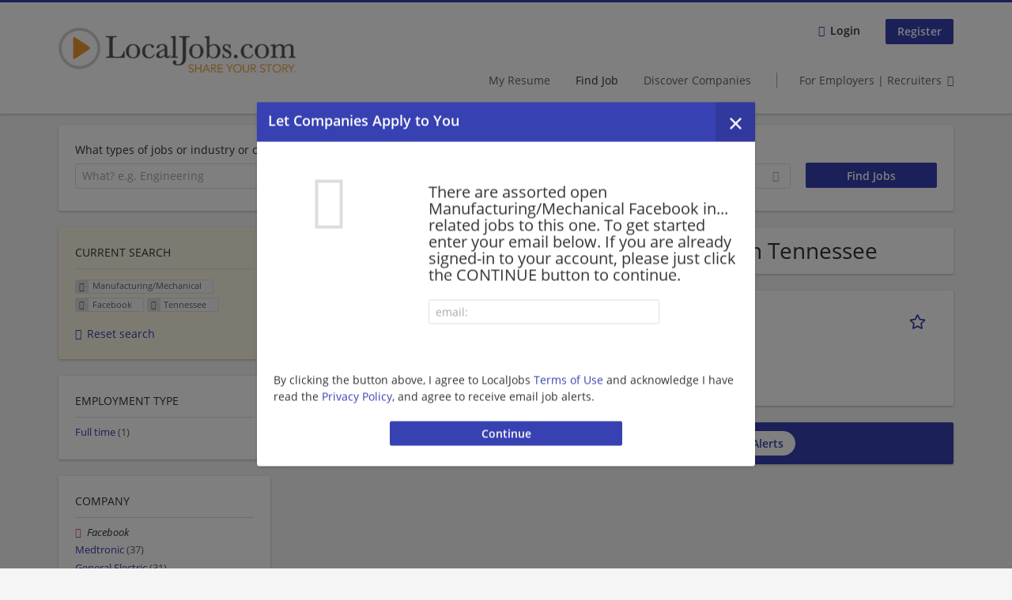

--- FILE ---
content_type: text/html; charset=utf-8
request_url: https://www.localjobs.com/jobs/manufacturing-mechanical/facebook/tennessee
body_size: 18723
content:
<!DOCTYPE html>
<!--[if IEMobile 7]><html class="no-js ie iem7" lang="en-US" dir="ltr"><![endif]-->
<!--[if lte IE 6]><html class="no-js ie lt-ie9 lt-ie8 lt-ie7" lang="en-US" dir="ltr"><![endif]-->
<!--[if (IE 7)&(!IEMobile)]><html class="no-js ie lt-ie9 lt-ie8" lang="en-US" dir="ltr"><![endif]-->
<!--[if IE 8]><html class="no-js ie lt-ie9" lang="en-US" dir="ltr"><![endif]-->
<!--[if (gte IE 9)|(gt IEMobile 7)]><html class="no-js ie" lang="en-US" dir="ltr" prefix="og: http://ogp.me/ns# content: http://purl.org/rss/1.0/modules/content/ dc: http://purl.org/dc/terms/ foaf: http://xmlns.com/foaf/0.1/ rdfs: http://www.w3.org/2000/01/rdf-schema# sioc: http://rdfs.org/sioc/ns# sioct: http://rdfs.org/sioc/types# skos: http://www.w3.org/2004/02/skos/core# xsd: http://www.w3.org/2001/XMLSchema#"><![endif]-->
<!--[if !IE]><!--><html class="no-js" lang="en-US" dir="ltr" prefix="og: http://ogp.me/ns# content: http://purl.org/rss/1.0/modules/content/ dc: http://purl.org/dc/terms/ foaf: http://xmlns.com/foaf/0.1/ rdfs: http://www.w3.org/2000/01/rdf-schema# sioc: http://rdfs.org/sioc/ns# sioct: http://rdfs.org/sioc/types# skos: http://www.w3.org/2004/02/skos/core# xsd: http://www.w3.org/2001/XMLSchema#"><!--<![endif]-->
<head>
  <title>Manufacturing/Mechanical Facebook Jobs in Tennessee | LocalJobs.com</title>
  <!--[if IE]><![endif]-->
<meta charset="utf-8" />
<script>var dataLayer = window.dataLayer = window.dataLayer || []; dataLayer.push({"event":"jobSearch","entityId":"14362689","entityType":"view","entityBundle":"(none)","entityUid":-1,"userRole":"anonymous","company":"Facebook","companies":"Facebook","occupations":"Manufacturing\/Mechanical","occupation":"Manufacturing\/Mechanical","regions":"Tennessee","region":"Tennessee","jobApplicationType":"(none)","jobSource":-1,"jobUpgrades":"(none)","employmentType":"(none)","employmentTypes":"(none)"});</script>
<meta name="description" content="1 Manufacturing/Mechanical Facebook Job in Tennessee - Job search on LocalJobs.com." />
<script type="application/ld+json">{"@context":"http:\/\/schema.org","@type":"WebSite","name":"LocalJobs.com","url":"https:\/\/www.localjobs.com"}</script>
<script type="application/ld+json">{"@context":"http:\/\/schema.org","@type":"Organization","url":"https:\/\/www.localjobs.com","logo":"https:\/\/www.localjobs.com\/sites\/all\/themes\/localjobs\/logo.png"}</script>
<link as="image" href="https://www.localjobs.com/sites/all/themes/localjobs/logo.png" rel="preload" />
<link as="font" href="https://www.localjobs.com/profiles/recruiter/themes/epiq/dist/fonts/fontawesome-webfont.woff" type="font/woff" crossorigin="1" rel="preload" />
<link as="font" href="https://www.localjobs.com/sites/all/themes/localjobs/dist/fonts/opensans/OpenSans.woff?v=1.0.0" crossorigin="1" type="font/woff2" rel="preload" />
<link as="font" href="https://www.localjobs.com/sites/all/themes/localjobs/dist/fonts/opensans/OpenSans.woff2?v=1.0.0" crossorigin="1" type="font/woff2" rel="preload" />
<link as="font" href="https://www.localjobs.com/sites/all/themes/localjobs/dist/fonts/opensans/OpenSans-Bold.woff?v=1.0.0" crossorigin="1" type="font/woff2" rel="preload" />
<link as="font" href="https://www.localjobs.com/sites/all/themes/localjobs/dist/fonts/opensans/OpenSans-Bold.woff2?v=1.0.0" crossorigin="1" type="font/woff2" rel="preload" />
<link as="font" href="https://www.localjobs.com/sites/all/themes/localjobs/dist/fonts/opensans/OpenSans-Italic.woff?v=1.0.0" crossorigin="1" type="font/woff2" rel="preload" />
<link as="font" href="https://www.localjobs.com/sites/all/themes/localjobs/dist/fonts/opensans/OpenSans-Italic.woff2?v=1.0.0" crossorigin="1" type="font/woff2" rel="preload" />
<link as="font" href="https://www.localjobs.com/sites/all/themes/localjobs/dist/fonts/opensans/OpenSans-Semibold.woff?v=1.0.0" crossorigin="1" type="font/woff2" rel="preload" />
<link as="font" href="https://www.localjobs.com/sites/all/themes/localjobs/dist/fonts/opensans/OpenSans-Semibold.woff2?v=1.0.0" crossorigin="1" type="font/woff2" rel="preload" />
<link rel="shortcut icon" href="https://www.localjobs.com/sites/default/files/favicon_0.ico" type="image/vnd.microsoft.icon" />
<script>window.dataLayer = window.dataLayer || []; window.dataLayer.push();</script>
<link rel="profile" href="http://www.w3.org/1999/xhtml/vocab" />
<meta property="og:image" name="twitter:image:src" content="https://www.localjobs.com/sites/all/themes/localjobs/dist/images/og-image.jpg" />
<meta property="og:image" content="https://www.localjobs.com/sites/all/themes/localjobs/dist/images/og-image.jpg" />
<meta name="HandheldFriendly" content="true" />
<meta name="MobileOptimized" content="width" />
<meta http-equiv="cleartype" content="on" />
<link rel="apple-touch-icon-precomposed" href="https://www.localjobs.com/sites/all/themes/localjobs/apple-touch-icon-precomposed.png" />
<link rel="apple-touch-icon" href="https://www.localjobs.com/sites/all/themes/localjobs/apple-touch-icon.png" />
<meta name="viewport" content="width=device-width, initial-scale=1.0, minimum-scale=1.0" />
<link rel="canonical" href="https://www.localjobs.com/jobs/manufacturing-mechanical/facebook" />
<meta property="og:site_name" content="LocalJobs.com" />
<meta property="og:type" content="article" />
<meta property="og:url" content="https://www.localjobs.com/jobs/manufacturing-mechanical/facebook/tennessee" />
  <noscript id="advagg_loadcss_0">
<link type="text/css" rel="stylesheet" href="https://www.localjobs.com/sites/default/files/advagg_css/css__cXbD2NI9MC-tTco5V4XT9bobCCcanHUBm8lJfKLYkas__872RbX15BgqIn257Y5LIuXoagW46N83RMq82J4z0TOc__tqusLi7yv7xLXPi1eg5Ypw2YefOWGj1jmBFKaEQwUOU.css" media="all" />
</noscript><style>.hide-offscreen{position:absolute;left:-10000px;top:auto;width:1px;height:1px;overflow:hidden}.block--facetapi:after,.block-job-search .recruiter-geo-search-enabled:after,.l-branding:after,.l-container:after,.l-region--content .block:after,.l-region--sidebar-first:after,.node-job.node--teaser:after,.search-api-saved-searches-save-form .form-item:after,.view-job-search .view-content:after{content:"";display:table;clear:both}.clearfix:after{content:"";display:table;clear:both}html{font-family:sans-serif;-ms-text-size-adjust:100%;-webkit-text-size-adjust:100%}body{margin:0}article,header,nav{display:block}a{background-color:transparent}strong{font-weight:700}h1{font-size:2em;margin:.67em 0}img{border:0}svg:not(:root){overflow:hidden}button,input,select{color:inherit;font:inherit;margin:0}button{overflow:visible}button,select{text-transform:none}button,input[type=submit]{-webkit-appearance:button}button::-moz-focus-inner,input::-moz-focus-inner{border:0;padding:0}input{line-height:normal}body,form,h1,h2,ul{margin:0;padding:0}html{box-sizing:border-box}*,:after,:before{box-sizing:inherit}.block--current-search,.block--facetapi,.block-job-search .recruiter-geo-search-enabled,.l-region--content .block,.recruiter-seo-search-content-header,.view-job-search .view-content{position:relative}.agent-box .agent-link a,.epiq-button--primary,.l-header .block--menu-menu-login-menu.block--menu .epiq-button--primary,.l-header .block--menu-menu-login-menu.block--menu a,button,input[type=submit]{display:inline-block;text-decoration:none;vertical-align:middle;white-space:nowrap;overflow:hidden;text-overflow:ellipsis;height:31.5px;line-height:21px;padding-top:4.25px;padding-bottom:4.25px;padding-left:1em;padding-right:1em;width:auto;max-width:100%;border-width:1px;font-weight:700;font-size:14px;font-family:OpenSans,Tahoma,Verdana,Arial,sans serif;text-transform:none}.agent-box .agent-link a,.epiq-button--primary,.l-header .block--menu-menu-login-menu.block--menu .epiq-button--primary,.l-header .block--menu-menu-login-menu.block--menu a,button,input[type=submit]{border-radius:2px;background-color:#666;color:#fff;border-style:solid;border-color:#666;box-shadow:0 0 #595959}.epiq-button--primary,.l-header .block--menu-menu-login-menu.block--menu .epiq-button--primary,input[type=submit]{background-color:#3841b2;border-color:#3841b2;color:#fff;position:relative;box-shadow:0 0 #323a9f}.l-header .block--menu-menu-login-menu.block--menu a,button{background-color:#fdce4a;border-color:#fcc018;color:#333;box-shadow:0 0 #fdc731}.agent-box .agent-link a{background-color:#d9534f;border-color:#d9534f;color:#fff;box-shadow:0 0 #d43f3a}.l-container{margin:0 auto;padding:0 20px;max-width:1172px}.l-header,.l-main,.l-search{width:100%}.recruiter-geo-search-enabled{overflow:visible}@media(min-width:801px){.recruiter-geo-search-enabled{margin-top:3rem}}.recruiter-geo-search-enabled label{font-weight:400}.recruiter-geo-search-enabled .form-type-submit input,.recruiter-geo-search-enabled .views-operator,.recruiter-geo-search-enabled .views-widget{margin-top:.5rem}.recruiter-geo-search-enabled .views-exposed-widget{margin-top:1.5rem}@media(min-width:801px){.recruiter-geo-search-enabled .views-exposed-widget{margin-top:0}}@media(min-width:801px){.recruiter-geo-search-enabled .views-exposed-widget .form-item{margin-top:0}}@media(min-width:801px){.recruiter-geo-search-enabled .views-exposed-widget .form-submit{margin-top:1.5rem}}.recruiter-geo-search-enabled .views-exposed-widget input{width:100%}@media(min-width:801px){.recruiter-geo-search-enabled .views-exposed-widget.views-submit-button{padding-top:1.95rem}.recruiter-geo-search-enabled .views-exposed-widget .form-submit{margin-top:0}}.recruiter-geo-search-enabled .views-exposed-widgets .views-exposed-widget:nth-child(1){margin-top:0}@media(min-width:801px){.recruiter-geo-search-enabled .views-exposed-widgets .views-exposed-widget:nth-child(1){margin-top:0}}.block--current-search ul li{padding:2px 10px;color:#666;background:#f5f5f5;border-radius:2px;border:1px solid #dedede;box-shadow:none;font-size:.8rem}
.view-job-search .views-row{border-top:1px solid #dedede;padding-top:1.42857rem;margin-top:1.42857rem}.view-job-search .views-row:nth-child(1){border:none;margin-top:0;padding-top:0}.view-job-search .views-row:nth-child(1){margin-top:1.5rem}.block--facetapi{margin-top:1.5rem}html{font-family:OpenSans,Tahoma,Verdana,Arial,sans serif;font-size:.875em;line-height:1.5;color:#333;overflow-y:auto;min-height:100%;-webkit-text-size-adjust:100%;-ms-text-size-adjust:100%;-moz-osx-font-smoothing:grayscale;-webkit-font-smoothing:antialiased;height:100%}body{background-color:#f5f5f5}h1{font-size:2rem;line-height:2.25rem;font-family:OpenSans,Tahoma,Verdana,Arial,sans serif;font-weight:400}h2{font-size:1.5rem;line-height:2.25rem;font-family:OpenSans,Tahoma,Verdana,Arial,sans serif;font-weight:400}ul{padding-left:2em}img{max-width:100%;font-style:italic;vertical-align:middle;height:auto}.form-item{margin-top:1.5rem}input[type=text],select{font-size:14px;height:31.5px;background-color:#fff;padding:0 7.75px;border:1px solid #dedede;border-radius:.2rem;width:100%}::-webkit-input-placeholder{line-height:21px !important;font-size:14px !important;color:#a8a8a8}::ms-input-placeholder{line-height:21px !important;font-size:14px !important;color:#a8a8a8}::-ms-input-placeholder{line-height:21px !important;font-size:14px !important;color:#a8a8a8}::-moz-placeholder{line-height:21px !important;font-size:14px !important;color:#a8a8a8}::-webkit-input-placeholder{line-height:21px !important;font-size:14px !important;color:#a8a8a8}:-ms-input-placeholder{line-height:21px !important;font-size:14px !important;color:#a8a8a8}::placeholder{line-height:21px !important;font-size:14px !important;color:#a8a8a8}::-moz-placeholder{line-height:31.5px !important;font-size:14px !important}.form-item .description{font-size:.9rem;line-height:1.5rem;position:relative;color:#666;margin-top:.75rem}.form-item label{font-weight:400;margin-bottom:.75rem;display:inline-block}label+.views-operator .form-item,label+.views-widget .form-item{margin-top:0}@media(min-width:480px){.form-item:after{content:"";display:table;clear:both}.form-item.form-type-submit:after{display:none}.form-item label{width:23.67491%;float:left;margin-right:-100%;margin-left:0;clear:none}.form-item label+.form-item-input{width:74.5583%;float:right;margin-left:0;margin-right:0;clear:none}}.form-required{color:#d9534f}html input[disabled]{opacity:.7}.selectize-control{position:relative}.selectize-input{color:#333;font-family:inherit;font-size:inherit;line-height:31.5px;-webkit-font-smoothing:inherit}.selectize-input{background:#fff}.selectize-input{border:1px solid #dedede;padding:0 .5em;width:100%;overflow:hidden;position:relative;z-index:1;border-radius:.2rem;padding-right:2em}a{color:#3841b2;text-decoration:none;word-wrap:break-word}h2,ul{margin-top:1.5rem}h2:nth-child(1),ul:nth-child(1){margin-top:0}.l-region--content .block{margin-top:1.5rem;border:0 solid #a8a8a8;padding:1.5rem;padding:1.5rem;border-radius:2px;box-shadow:rgba(0,0,0,.25) 0 1px 3px 0;background:#fff}.l-region--content .block__title{margin-top:0}@media(min-width:801px){.l-branding .site-logo{display:block;float:left}}.messages{border:1px solid #dedede;padding:.71429rem;border-radius:2px;background-color:#d9edf7;color:#333;padding:1.05rem;position:relative;margin-top:1.5rem}.messages--status{border-left:2px solid #007b00;background-color:#fff;color:#333}.messages--warning{border-left:2px solid #d8d843;background-color:#fff;color:#333}.messages--error{border-left:2px solid #d9534f;background-color:#fff;color:#333}.svg-icon{display:inline-flex;align-self:center;position:relative;width:1em;height:1em;vertical-align:middle}.svg-icon--baseline .svg-icon{vertical-align:baseline}.svg-icon svg{width:1em;height:1em;fill:currentColor}.svg-icon--baseline svg{bottom:-.125em;position:absolute}.svg-icon--action use{fill:#3841b2;color:#3841b2}button.svg-icon--action{font-weight:400;padding:0;background:0 0;padding:0;border:0;box-shadow:none;height:auto}.element-invisible{position:absolute;left:-10000px;top:auto;width:1px;height:1px;overflow:hidden}.clearfix:after{content:"";display:table;clear:both}@font-face{font-family:OpenSans;font-weight:400;font-style:normal;font-display:swap;src:url(/sites/all/themes/localjobs/dist/fonts/opensans/OpenSans.woff?v=1.0.0) format("woff"),url(/sites/all/themes/localjobs/dist/fonts/opensans/OpenSans.woff2?v=1.0.0) format("woff2")}@font-face{font-family:OpenSans;font-weight:900;font-style:normal;font-display:swap;src:url(/sites/all/themes/localjobs/dist/fonts/opensans/OpenSans-Bold.woff?v=1.0.0) format("woff"),url(/sites/all/themes/localjobs/dist/fonts/opensans/OpenSans-Bold.woff2?v=1.0.0) format("woff2")}@font-face{font-family:OpenSans;font-weight:700;font-style:normal;font-display:swap;src:url(/sites/all/themes/localjobs/dist/fonts/opensans/OpenSans-Semibold.woff?v=1.0.0) format("woff"),url(/sites/all/themes/localjobs/dist/fonts/opensans/OpenSans-Semibold.woff2?v=1.0.0) format("woff2")}@font-face{font-family:OpenSans;font-weight:400;font-style:italic;font-display:swap;src:url(/sites/all/themes/localjobs/dist/fonts/opensans/OpenSans-Italic.woff?v=1.0.0) format("woff"),url(/sites/all/themes/localjobs/dist/fonts/opensans/OpenSans-Italic.woff2?v=1.0.0) format("woff2")}
.l-region--content .block{margin-top:1.5rem;border:0 solid #a8a8a8;padding:1.5rem;padding:1.5rem;border-radius:2px;box-shadow:rgba(0,0,0,.25) 0 1px 3px 0;background:#fff}.l-region--content .block__title{margin-top:0}@media(min-width:801px){.l-branding .site-logo{display:block;float:left}}.messages{border:1px solid #dedede;padding:.71429rem;border-radius:2px;background-color:#d9edf7;color:#333;padding:1.05rem;position:relative;margin-top:1.5rem}.messages--status{border-left:2px solid #007b00;background-color:#fff;color:#333}.messages--warning{border-left:2px solid #d8d843;background-color:#fff;color:#333}.messages--error{border-left:2px solid #d9534f;background-color:#fff;color:#333}@media(min-width:801px){.recruiter-geo-search-enabled .views-exposed-widget.has-operator{width:27.91519%;clear:right;float:left;margin-left:0;margin-right:1.76678%}}@media(min-width:801px){.recruiter-geo-search-enabled .views-exposed-widget.views-geo-radius{width:15.19435%;clear:right;float:left;margin-left:0;margin-right:1.76678%}}@media(min-width:1025px){.recruiter-geo-search-enabled .views-exposed-widget.views-geo-radius{width:10.95406%;clear:right;float:left;margin-left:0;margin-right:1.76678%}}.recruiter-geo-search-enabled .views-exposed-widget.views-geo-radius select{width:100%}@media(min-width:801px){.recruiter-geo-search-enabled .views-exposed-widget{width:36.39576%;clear:right;float:left;margin-left:0;margin-right:1.76678%}.recruiter-geo-search-enabled .views-exposed-widget.views-submit-button{width:15.19435%;float:left;margin-right:-100%;margin-left:0;clear:none}}@media(min-width:1025px){.recruiter-geo-search-enabled .views-exposed-widget{width:40.63604%;clear:right;float:left;margin-left:0;margin-right:1.76678%}}.block-job-search .recruiter-geo-search-enabled{margin-top:1.5rem;border:0 solid #a8a8a8;padding:1.5rem;padding:1.5rem;border-radius:2px;box-shadow:rgba(0,0,0,.25) 0 1px 3px 0;background:#fff;overflow:visible;margin-top:3rem;padding-bottom:2rem}.view-job-search .view-content{margin-top:1.5rem;border:0 solid #a8a8a8;padding:1.5rem;padding:1.5rem;border-radius:2px;box-shadow:rgba(0,0,0,.25) 0 1px 3px 0;background:#fff;padding:0}.view-job-search .search-result-header{margin-bottom:1rem;text-align:center}@media(min-width:801px){.view-job-search .search-result-header{text-align:left}}.view-job-search .views-row{padding:0;margin:0}.view-job-search .views-row .job__logo{text-align:center}.view-job-search .views-row .job__logo img{border-radius:4px}@media(min-width:801px){.view-job-search .views-row .job__logo img{max-width:50%}}.view-job-search .views-row:nth-child(1){padding:0;margin:0}.view-job-search .views-row .node-job{padding:2rem}@media(min-width:801px){.view-job-search .views-row .node-job{padding-left:0;padding-right:2rem;padding-bottom:2rem;padding-top:2rem}}.recruiter-seo-search-content-header{margin-top:1.5rem;border:0 solid #a8a8a8;padding:1.5rem;padding:1.5rem;border-radius:2px;box-shadow:rgba(0,0,0,.25) 0 1px 3px 0;background:#fff;margin-bottom:1.5rem}.node-job.node--teaser .node__title{font-size:1rem;line-height:1.5rem;margin-bottom:5px;margin-top:0;font-weight:700}.node-job.node--teaser .description{font-size:.9rem;line-height:1.5rem;color:#666}.node-job.node--teaser .recruiter_job_application,.node-job.node--teaser .recruiter_job_search_bookmark_anon{display:inline-block}.node-job.node--teaser .recruiter_job_application a,.node-job.node--teaser .recruiter_job_search_bookmark_anon a{font-size:1.5rem;line-height:1.5rem}.node-job.node--teaser .recruiter_job_application a span:not(.recruiter-epiq-icon),.node-job.node--teaser .recruiter_job_search_bookmark_anon a span:not(.recruiter-epiq-icon){position:absolute;left:-10000px;top:auto;width:1px;height:1px;overflow:hidden}.node-job.node--teaser .recruiter_job_application a .recruiter-epiq-icon,.node-job.node--teaser .recruiter_job_search_bookmark_anon a .recruiter-epiq-icon{margin-right:.5rem}@media(min-width:801px){.node-job.node--teaser .recruiter_job_application{display:none}}.node-job.node--teaser .location{font-size:.9rem;line-height:1.5rem;color:#666;color:#333}.node-job.node--teaser .location:before{margin-right:.5rem;display:inline-block;font-style:normal;font-weight:400;-webkit-font-smoothing:antialiased;-moz-osx-font-smoothing:grayscale;content:"";font-family:FontAwesome;color:inherit}.node-job.node--teaser .terms{font-size:.9rem;line-height:1.5rem;color:#666;font-weight:400}.job__logo{text-align:center;margin-bottom:1rem}@media(min-width:801px){.job__logo{margin-bottom:0;display:block;width:20.37915%;float:left;margin-right:-100%;margin-left:0;clear:none}}.job__content{text-align:center;margin-bottom:1rem}@media(min-width:801px){.job__content{text-align:left;margin-bottom:0;width:60.18957%;float:left;margin-right:-100%;margin-left:22.74882%;clear:none}}.job__links{text-align:center;text-align:center}@media(min-width:801px){.job__links{text-align:right;width:14.69194%;float:right;margin-left:0;margin-right:0;clear:none}}.job__links ul{list-style-type:none;padding-left:0}.job__links .node__links{margin-top:0}@media(max-width:800px){.recruiter-job-link{clear:both;display:inherit;margin-top:.5rem}}.block--menu-menu-login-menu.block--menu{padding:0}@media(max-width:800px){.l-header .block--menu-menu-login-menu.block--menu a{background:0 0;border:none;box-shadow:none}}@media(max-width:800px){.l-header .block--menu-menu-login-menu.block--menu .epiq-button--primary{background:0 0;border:none;box-shadow:none}}@media(min-width:801px){.l-header .block--menu-menu-login-menu.block--menu .login-transparent{background:0 0;border:none;box-shadow:none}.l-header .block--menu-menu-login-menu.block--menu .login-transparent:before{margin-right:.5rem;display:inline-block;font-style:normal;font-weight:400;-webkit-font-smoothing:antialiased;-moz-osx-font-smoothing:grayscale;content:"";font-family:FontAwesome;color:#3841b2}}.off-canvas__panel{display:none;width:280px;min-height:100%;position:absolute;overflow:hidden;border-top:3px solid #3841b2;background-color:#fff}
@media(min-width:801px){.off-canvas__panel{display:none !important}}@media(min-width:801px){.l-navigation-container,.off-canvas__panel{text-align:right}}.l-navigation-container nav{text-align:center}@media(min-width:801px){.l-navigation-container nav{text-align:left;display:inline-block}}.l-navigation-container .menu{list-style-type:none}@media(min-width:801px){.l-navigation-container .menu li{display:inline-block;margin-right:1rem;margin-top:0}}@media(min-width:801px){.l-navigation-container .block__title{position:absolute;left:-10000px;top:auto;width:1px;height:1px;overflow:hidden}}.l-navigation-container{position:relative}.l-header .block--menu .menu{list-style-type:none}@media(min-width:801px){.l-header .block--menu .menu li{display:inline-block;margin-right:1rem;margin-top:0}}.l-header .block--menu .menu li:nth-last-child(1){margin-right:0}.l-header .block-main-menu{padding-top:.75rem;padding-bottom:.75rem}@media(min-width:801px){.l-header .block-main-menu{margin-right:2rem}}.l-header .block-main-menu:nth-last-child(1){margin-right:0}.l-header .block-main-menu .menu{list-style-type:none}@media(min-width:801px){.l-header .block-main-menu .menu li{display:inline-block;margin-right:1rem;margin-top:0}}@media(min-width:801px){.l-header .block-main-menu .menu li{margin-right:2rem}}.l-header .block-main-menu .menu li:nth-last-child(1){margin-right:0}.l-header .block-main-menu a{color:#666;font-size:1rem;text-transform:normal;font-weight:400}.l-header .block-main-menu .active-trail a{color:#333}@media(min-width:801px){.l-header .block-main-menu .menu{margin-top:3.5rem}}@media(min-width:801px){.l-header .block-main-menu .menu-item--switch{border-left:1px solid #a8a8a8;padding-left:2rem}.l-header .block-main-menu .menu-item--switch:after{margin-left:.5rem;display:inline-block;font-style:normal;font-weight:400;-webkit-font-smoothing:antialiased;-moz-osx-font-smoothing:grayscale;content:"";font-family:FontAwesome;color:inherit}}@media(min-width:801px){.l-navigation-top{position:absolute;right:0;z-index:20}}.l-navigation-top .block{margin:0;padding:0}.l-navigation-top .menu{margin-top:0}.epiq-user-menu__toggle{display:none;margin-right:1rem;border:1px solid #3841b2;padding:.71429rem;color:#3841b2;font-weight:400;border:none;color:#3841b2}.epiq-user-menu__toggle img{max-width:30px;height:auto;border-radius:100%;margin-right:10px}@media(min-width:801px){.epiq-user-menu__toggle{display:inline-block}}@media(min-width:801px){.l-navigation-container .epiq-user-menu{display:none;position:absolute;top:4rem;right:0;z-index:100;padding-bottom:0;padding-top:0;padding-right:0;padding-left:0;border-top:2px solid #3841b2;border-bottom:none;border-left:1px solid #dedede;border-right:1px solid #dedede;border-radius:2px;line-height:3rem;background:#fff;box-shadow:none}}.user--image{display:none}.agent-box{padding:1.5rem;border-left:2px solid #fff;border-radius:2px;color:#333;background-color:#fff;font-weight:400;box-shadow:rgba(0,0,0,.25) 0 1px 3px 0;text-align:center}@media(min-width:801px){.agent-box{text-align:left}}.agent-box .agent-info{margin-bottom:1rem;display:block}@media(min-width:801px){.agent-box .agent-info{margin-bottom:0;display:inline-block}}.agent-box .agent-link{margin-left:1rem}.agent-box .agent-link a{color:#fff}.agent-box .agent-link .recruiter-epiq-icon{margin-right:.5rem}.block-search label{margin-bottom:0}.block-search input,.block-search select{margin-top:0}@media(min-width:801px){.block--facetapi .block__title{border-bottom:1px solid #dedede;padding-bottom:.71429rem;margin-bottom:.71429rem;font-size:1rem;line-height:1.5rem;text-transform:uppercase}}.block--facetapi ul{margin-top:0}@media(min-width:801px){.block--facetapi{margin-top:1.5rem;border:0 solid #a8a8a8;padding:1.5rem;padding:1.5rem;border-radius:2px;box-shadow:rgba(0,0,0,.25) 0 1px 3px 0;background:#fff}}.facetapi-facetapi-links{list-style-type:none;padding-left:0}.facetapi-facetapi-links .facetapi-link__counter{color:#666}.facetapi-facetapi-links li{border-top:none;clear:both}@media(min-width:801px){.facetapi-facetapi-links li{margin-top:.5rem;margin-bottom:.5rem}}.facetapi-facetapi-links li a{display:inline;padding-top:0;padding-bottom:0;padding-left:0;word-wrap:break-word}.facetapi-facetapi-links li:before{color:#3841b2}@media(min-width:801px){.sidebar--facetapi .facetapi-facetapi-links{font-size:.9rem}.sidebar--facetapi .facetapi-facetapi-links li{border-top:none;clear:both}}@media(min-width:801px) and (min-width:801px){.sidebar--facetapi .facetapi-facetapi-links li{margin-top:.5rem;margin-bottom:.5rem}}@media(min-width:801px){.sidebar--facetapi .facetapi-facetapi-links li a{display:inline;padding-top:0;padding-bottom:0;padding-left:0;word-wrap:break-word}.sidebar--facetapi .facetapi-facetapi-links li:before{color:#3841b2}}@media(min-width:801px) and (min-width:801px){.sidebar--facetapi .facetapi-facetapi-links li{margin-top:.3rem;margin-bottom:.3rem}}@media(min-width:801px){.search-api-saved-searches-save-form .form-text{width:65.87678%;float:right;margin-left:0;margin-right:0;clear:none}}.search-api-saved-searches-save-form .form-item.form-type-submit{display:block}.search-api-saved-searches-save-form .form-submit{float:right;margin-right:0;margin-top:1.5rem}.block.block--search-api-saved-searches{padding:0}.block.block--search-api-saved-searches .block__title{padding:1rem;background:#3841b2;color:#fff;height:50px;font-size:1.3rem;line-height:1.3rem;font-weight:700;margin-bottom:0;border:none}.block.block--search-api-saved-searches .block-search-api-saved-searches__inner{padding:1.5rem;display:inline-block;width:100%}@media(min-width:801px){.block.block--search-api-saved-searches .block__content{width:66.66667%;float:right;margin-left:0;margin-right:0;clear:none;padding-right:0}}.block.block--search-api-saved-searches .block__content .description{font-size:1.4rem;color:#333}.block.block--search-api-saved-searches .block__content .saved-search__search-results{margin-top:1rem;font-size:1.2rem;color:#3841b2;font-style:italic}.block.block--search-api-saved-searches .block-search-api-saved-searches__icon{text-align:center}.block.block--search-api-saved-searches .block-search-api-saved-searches__icon:before{margin-right:.5rem;display:inline-block;font-style:normal;font-weight:400;-webkit-font-smoothing:antialiased;-moz-osx-font-smoothing:grayscale;content:"";font-family:FontAwesome;color:#dedede}.block.block--search-api-saved-searches .block-search-api-saved-searches__icon:before{font-size:8rem}@media(min-width:801px){.block.block--search-api-saved-searches .block-search-api-saved-searches__icon{width:33.33333%;float:left;margin-right:-100%;margin-left:-4.16667%;clear:none;padding-right:0}}.block.block--search-api-saved-searches .form-item-mail .form-text{float:none;width:100%;margin-left:0}.block.block--search-api-saved-searches .form-submit{float:none;margin-top:0}.block--search-api-saved-searches .md-close{display:none}@media(min-width:801px){.block-search-api-saved-searches--modal{position:fixed;top:50%;left:50%;width:70%;max-width:630px;min-width:320px;height:auto;z-index:2000;box-shadow:0 4px 23px 5px rgba(0,0,0,.2),0 2px 6px rgba(0,0,0,.15);visibility:hidden;-webkit-backface-visibility:hidden;backface-visibility:hidden;transform:translateX(-50%) translateY(-50%)}.block-search-api-saved-searches--modal .block--search-api-saved-searches{background:#fff;position:relative;border-radius:3px;margin:0 auto;display:block !important}
.block-search-api-saved-searches--modal .md-close{position:absolute;right:0;top:0;width:50px;height:50px;line-height:50px;font-size:20px;text-align:center;display:block;background:#323a9f;border:none;color:#fff;padding:0}.block-search-api-saved-searches--modal .md-close .svg-icon{width:15px;height:auto}.block-search-api-saved-searches--modal .md-close svg{fill:currentColor}.md-overlay{position:fixed;width:100%;height:100%;visibility:hidden;top:0;left:0;z-index:1000;opacity:0;background:rgba(0,0,0,.2)}.md-effect-3 .block--search-api-saved-searches{transform:translateY(20%);opacity:0}}.block--current-search{margin-top:1.5rem;border:0 solid #a8a8a8;padding:1.5rem;padding:1.5rem;border-radius:2px;box-shadow:rgba(0,0,0,.25) 0 1px 3px 0;background:#fff;margin-top:0;background:#fcf8e3}.block--current-search ul li{display:inline-block;margin-bottom:.2rem;padding-left:0;padding-top:0;padding-bottom:0}.block--current-search ul li a{background:#dedede;display:inline-block;border-right:1px solid #dedede}.l-branding-mobile{text-align:center;max-width:80%;margin:auto}.l-branding-mobile img{max-width:100%;width:auto;max-height:30px;margin-top:5px}.l-branding .site-logo img{max-width:300px;width:auto;max-height:60px}.l-container{clear:both}.l-branding{display:none;padding-top:.75rem}@media(min-width:801px){.l-branding{display:block;width:19.43463%;float:left;margin-right:-100%;margin-left:0;clear:none}}@media(min-width:801px){.l-region--navigation{position:relative;width:78.79859%;float:right;margin-left:0;margin-right:0;clear:none}}.l-main{margin-top:1.5rem;margin-bottom:5rem}@media(min-width:801px){.l-region--sidebar-first{display:block;width:23.67491%;float:left;margin-right:-100%;margin-left:0;clear:none}}.l-region--content{margin-top:2rem}@media(min-width:801px){.l-content{width:100%;float:right;margin-left:0;margin-right:0;clear:none}.sidebar-first .l-content{width:74.5583%;float:right;margin-left:0;margin-right:0;clear:none}}@media(min-width:801px){.l-page{background-color:#f5f5f5;border-top:3px solid #3841b2}}@media(min-width:801px){.l-header{background-color:#fff;box-shadow:rgba(0,0,0,.25) 0 1px 3px 0;padding-top:1.5rem;padding-bottom:1.5rem;padding-left:0;padding-right:0}}@media(min-width:801px){.l-region--sidebar-first{border:none}}.l-content .block__title{border-bottom:1px solid #dedede;padding-bottom:1.42857rem;margin-bottom:1.42857rem;text-transform:none}@media(min-width:801px){.l-region--sidebar-first .block__title{border-bottom:1px solid #dedede;padding-bottom:.71429rem;margin-bottom:.71429rem;font-size:1rem;line-height:1.5rem;text-transform:uppercase}}.mobile-facets__trigger{font-size:1.2rem;line-height:1.5rem;width:100%;margin-bottom:1rem;color:#333}@media(min-width:801px){.mobile-facets__trigger{display:none}}a.mobile-facets__trigger{display:block;text-align:center}@media(min-width:801px){a.mobile-facets__trigger{display:none}}@media(max-width:800px){.navigation__mobile-menu-branding+.block--menu>.block__title{border-top:1px solid #dedede;padding-top:1.42857rem;margin-top:1.42857rem}}.navigation__mobile-menu-branding{padding:.75rem 1.5rem}@media(min-width:801px){.navigation__mobile-menu-branding{display:none}}.navigation__mobile-menu-branding .site-logo{display:inline-block}.navigation__mobile-menu-branding .site-logo img{height:3rem;width:auto}.navigation__mobile-menu-branding .svg-icon--action use{fill:#545dc9;color:#545dc9}@media(max-width:800px){.mobile-menu{position:fixed;top:0;left:0;max-width:100%;min-width:80%;z-index:8;transform:translate(-150%);overflow-x:hidden;overflow-y:visible;background:#fff;border-top:solid 4px #3841b2;box-shadow:0 2px 50px 0 rgba(74,74,74,.5);height:100%;color:#333}.mobile-menu a{color:#3841b2}.mobile-menu .svg-icon--action use{fill:#545dc9;color:#545dc9}}.mobile-menu .mobile-menu__close{float:right;font-size:2em;height:3rem}@media(min-width:801px){.mobile-menu .mobile-menu__close{display:none}}.l-mobile-menu{display:flex;align-content:space-between;align-items:center;height:80px;padding:5px;position:relative;z-index:1;order:0;background:#fff;box-shadow:0 2px 4px 0 rgba(145,145,145,.5)}
@media(min-width:801px){.l-mobile-menu{display:none}}.l-mobile-menu .svg-icon--action{font-size:2em}.l-mobile-menu .svg-icon--action use{fill:#545dc9;color:#545dc9}.l-mobile-menu .l-branding-mobile{height:100%;padding:.75rem}.l-mobile-menu .l-branding-mobile img{max-height:100%}.l-header .l-region--navigation-top{padding-top:.75rem}@media(min-width:801px){.l-header .l-region--navigation-top{padding:0}}@media(max-width:800px){.l-header .l-navigation-main .block-main-menu{padding-top:0}}@media(max-width:800px){.mobile-menu nav{text-align:left}.mobile-menu .facetapi-facetapi-links,.mobile-menu .menu{padding:0}.mobile-menu .block--menu .block__title{padding-left:1.5rem;padding-right:1.5rem}.mobile-menu .facetapi-facetapi-links li,.mobile-menu .menu li a,.mobile-menu nav#block-menu-menu-login-menu ul.menu li a{padding-left:2.25rem;padding-right:2.25rem}.mobile-menu .block--menu .block__title{font-weight:700}.mobile-menu .facetapi-facetapi-links li,.mobile-menu .menu li{border-top:1px solid #dedede;padding-top:1.42857rem;margin-top:1.42857rem}.mobile-menu .block--menu{border-bottom:1px solid #dedede;padding-bottom:1.42857rem;margin-bottom:1.42857rem}.mobile-menu .block--menu .active-trail a,.mobile-menu .block--menu a{color:#545dc9}}@media(max-width:800px){.l-header .block--menu-menu-login-menu.block--menu a,.l-header .block--menu-menu-login-menu.block--menu a.epiq-button--primary{border:none;background:0 0;padding:0;font-weight:400;height:auto}.l-header .block--menu-menu-login-menu.block--menu a.login-transparent::before{content:'';margin-right:0}.l-header .block--menu-menu-login-menu.block--menu a.epiq-button--primary,.l-header .block--menu-menu-login-menu.block--menu a.login-transparent{color:#545dc9}}</style>
<noscript id="advagg_loadcss_2">
<link type="text/css" rel="stylesheet" href="https://www.localjobs.com/sites/default/files/advagg_css/css__LMN3ie1d-ifiAc2HRErb6pDGHhz5ZgosmbvZNoAPOSw__FDwA4gVIG2jZJcRSQCHbWkWKFSmmWcNh073-UkQXibw__tqusLi7yv7xLXPi1eg5Ypw2YefOWGj1jmBFKaEQwUOU.css" media="all" />
</noscript><style>@font-face{font-family:'drop';src:local(Arial),local(Droid)}@font-face{font-family:'spinjs';src:local(Arial),local(Droid)}.ajax-progress div.throbber{font-family:spinjs !important;line-height:15px;text-indent:1px;word-spacing:33px;letter-spacing:50px;font-size:25px;font-weight:400;text-decoration:none;color:#475a69;background-color:#000}</style>
<noscript id="advagg_loadcss_4">
<link type="text/css" rel="stylesheet" href="https://www.localjobs.com/sites/default/files/advagg_css/css__vU54MfjNdVCAsADJi8scutRkqay5Gml0xQwGlxzKiO4__InbwkTsiUsTkLUZXP3RVA3whlCiJEMudjeEvPi1nigk__tqusLi7yv7xLXPi1eg5Ypw2YefOWGj1jmBFKaEQwUOU.css" media="all" />
</noscript><style>.ajax-progress div.throbber{font-family:spinjs !important;line-height:15px;text-indent:1px;word-spacing:33px;letter-spacing:50px;font-size:25px;font-weight:400;text-decoration:none;color:#475a69;background-color:#000}</style>
<noscript id="advagg_loadcss_6">
<link type="text/css" rel="stylesheet" href="https://www.localjobs.com/sites/default/files/advagg_css/css__QiDZSSu6gVccXvRFfqNWmPVI7RJRasFOYa3ByBfgNtw__kvu06X9SM-FgzxlEhgA-P5SogDauQsdRGJGi8IZfnuM__tqusLi7yv7xLXPi1eg5Ypw2YefOWGj1jmBFKaEQwUOU.css" media="all" />
</noscript>
<!--[if lte IE 8]>
<noscript id="advagg_loadcss_7">
<link type="text/css" rel="stylesheet" href="https://www.localjobs.com/sites/default/files/advagg_css/css__yg3VAVZTqfyfiEaYsZvAJw_ZlBue4buMbwflIjGY8IU__BjAl_TKQaX8nG01wdLxonOeOiwdCzrPlVU6VFNg8tRg__tqusLi7yv7xLXPi1eg5Ypw2YefOWGj1jmBFKaEQwUOU.css" media="all" />
</noscript><![endif]-->
  <script>
<!--//--><![CDATA[//><!--
/*eslint-disable */
/*! loadCSS. [c]2017 Filament Group, Inc. MIT License */
!function(a){"use strict";var b=function(b,c,d,e){function k(a){return f.body?a():void setTimeout(function(){k(a)})}function m(){g.addEventListener&&g.removeEventListener("load",m),g.media=d||"all"}var h,f=a.document,g=f.createElement("link");if(c)h=c;else{var i=(f.body||f.getElementsByTagName("head")[0]).childNodes;h=i[i.length-1]}var j=f.styleSheets;g.rel="stylesheet",g.href=b,e&&g.setAttribute("crossorigin",e),g.media="only x",k(function(){h.parentNode.insertBefore(g,c?h:h.nextSibling)});var l=function(a){for(var b=g.href,c=j.length;c--;)if(j[c].href===b)return a();setTimeout(function(){l(a)})};return g.addEventListener&&g.addEventListener("load",m),g.onloadcssdefined=l,l(m),g};"undefined"!=typeof exports?exports.loadCSS=b:a.loadCSS=b}("undefined"!=typeof global?global:this);
//--><!]]>
</script>
<script>
<!--//--><![CDATA[//><!--
function onloadCSS(n,a){function t(){!d&&a&&(d=!0,a.call(n))}var d;n.addEventListener&&n.addEventListener("load",t),n.attachEvent&&n.attachEvent("onload",t),"isApplicationInstalled"in navigator&&"onloadcssdefined"in n&&n.onloadcssdefined(t)}

//--><!]]>
</script>
</head>
<body class="html not-front not-logged-in page-search page-search-job page-search-job-manufacturing-mechanical page-search-job-manufacturing-mechanical-facebook page-search-job-manufacturing-mechanical-facebook-tennessee i18n-en-UK section-search sidebar-first has-branding-logo" x-ms-format-detection="none">
  <a href="#main-content" class="element-invisible element-focusable">Skip to main content</a>
  <noscript aria-hidden="true"><iframe src="https://www.googletagmanager.com/ns.html?id=GTM-PDFRLHJ" height="0" width="0" style="display:none;visibility:hidden" title="Google Tag Manager">Google Tag Manager</iframe></noscript>  <div  class="l-page">
  <header class="l-header" role="banner">
    <div class="l-mobile-menu">
      <div class="menu">
        <button class="menu--mobile__switch svg-icon--action svg-icon">
          
<span class="recruiter-epiq-icon svg-icon"  class="recruiter-epiq-icon svg-icon">
<svg xmlns="http://www.w3.org/2000/svg" role="img" aria-labelledby="bars" viewBox="0 0 100 100">
      <title id="bars">Menu</title>
    <use
    xlink:href="https://www.localjobs.com/sites/all/themes/localjobs/dist/icons/defs/icons.svg?refresh2#bars"></use>
</svg>
</span>
        </button>
      </div>
      <div class="l-branding-mobile">
                              <a href="/"
               title="LocalJobs.com" rel="home"
               class="site-logo">
              <img src="https://www.localjobs.com/sites/all/themes/localjobs/logo.png"
                   alt="LocalJobs.com logo" width="400" height="77"/>
            </a>
                                </div>
      <a href="/jobs" class="svg-icon--action svg-icon">
        
<span class="recruiter-epiq-icon svg-icon"  class="recruiter-epiq-icon svg-icon">
<svg xmlns="http://www.w3.org/2000/svg" role="img" aria-labelledby="search" viewBox="0 0 100 100">
      <title id="search">Search for jobs</title>
    <use
    xlink:href="https://www.localjobs.com/sites/all/themes/localjobs/dist/icons/defs/icons.svg?refresh2#search"></use>
</svg>
</span>
      </a>
    </div>
    <div class="l-container">
      <div class="l-branding">
                  <a href="/"
             title="LocalJobs.com" rel="home"
             class="site-logo">
            <img src="https://www.localjobs.com/sites/all/themes/localjobs/logo.png"
                 alt="LocalJobs.com logo" width="400" height="77"/>
          </a>
                
                      </div>

            <div class="l-navigation-container mobile-menu">
        <div class="navigation__mobile-menu-branding">
                      <a href="/"
               title="LocalJobs.com" rel="home"
               class="site-logo">
              <img src="https://www.localjobs.com/sites/all/themes/localjobs/logo.png"
                   alt="LocalJobs.com logo" width="400" height="77"/>
            </a>
                    <button class="mobile-menu__close svg-icon--action">
            
<span class="recruiter-epiq-icon svg-icon svg-icon--action"  class="recruiter-epiq-icon svg-icon svg-icon--action">
<svg xmlns="http://www.w3.org/2000/svg" role="img" aria-labelledby="times" viewBox="0 0 100 100">
      <title id="times">Close menu</title>
    <use
    xlink:href="https://www.localjobs.com/sites/all/themes/localjobs/dist/icons/defs/icons.svg?refresh2#times"></use>
</svg>
</span>
          </button>
        </div>
        <div class="l-navigation-top">
                      <div class="l-region l-region--navigation-top">
    <nav id="block-menu-menu-login-menu" role="navigation" aria-label="Login menu" class="block block--menu block-user-menu block--menu-menu-login-menu">
        <div class="block__title"><span><strong>Login menu</strong></span></div>
    
  <ul class="menu"><li class="first leaf"><a href="/user/login" class="login-transparent">Login</a></li>
<li class="last leaf"><a href="/user/register" class="epiq-button--primary">Register</a></li>
</ul></nav>
  </div>
        </div>
        <div class="l-navigation-main">
            <div class="l-region l-region--navigation">
    <nav id="block-menu-menu-applicant-menu" role="navigation" aria-label="Applicant main menu" class="block block--menu block-main-menu block-applicant-menu block--menu-menu-applicant-menu">
        <div class="block__title"><span><strong>Applicant main menu</strong></span></div>
    
  <ul class="menu"><li class="first leaf"><a href="/resume">My Resume</a></li>
<li class="collapsed active-trail"><a href="/jobs" title="" class="active-trail active">Find Job</a></li>
<li class="leaf"><a href="/companies" title="">Discover Companies</a></li>
<li class="last leaf"><a href="/recruiter" class="menu-item--switch">For Employers | Recruiters</a></li>
</ul></nav>
  </div>
        </div>
      </div>
    </div>
  </header>

  
      <div class="l-search">
      <div class="l-container">
          <div class="l-region l-region--search">
    <div id="block-views-exp-job-search-search-page" class="block block--views block-search block-job-search block--views-exp-job-search-search-page">
        <div class="block__content">
    <form role="search" class="views-exposed-form-job-search-search-page recruiter-geo-search-enabled mini-exposed-filters" action="/jobs/manufacturing-mechanical/facebook/tennessee" method="get" id="views-exposed-form-job-search-search-page" accept-charset="UTF-8"><div><div class="views-exposed-form">
  <div class="views-exposed-widgets clearfix">
          <div id="edit-search-wrapper" class="views-exposed-widget views-widget-filter-search_api_views_fulltext ">
                  <label for="edit-search">
            What types of jobs or industry or company name          </label>
          <div class="views-widget">
            <div class="form-item form-type-autocomplete form-type-textfield form-item-search">
 <div class="form-item-input"><input class="form-text form-autocomplete" data-search-api-autocomplete-search="search_api_views_job_search" placeholder="What? e.g. Engineering" type="text" id="edit-search" name="search" value="" size="30" maxlength="128" /><input type="hidden" id="edit-search-autocomplete" value="https://www.localjobs.com/sapi_autocomplete.php?machine_name=search_api_views_job_search" disabled="disabled" class="autocomplete" />
</div></div>
          </div>
                      </div>
                <div id="edit-job-geo-location-wrapper" class="views-exposed-widget views-widget-filter-job_geo_location has-operator ">
                  <label for="edit-job-geo-location">
            Where?          </label>
          <div class="views-widget">
            <input id="edit-job-geo-location" type="hidden" name="job_geo_location" value="" />
<div id='root-job-geo-location'><div class='views-exposed-widget' style='visibility: hidden;'><div class='geosuggest__input-wrapper'><input type='text'></div></div></div>          </div>
                      </div>
              <div class='views-exposed-widget views-widget-filter-job_geo_location views-geo-radius'>
          <label for="edit-radius">
            Radius          </label>
          <div class="views-operator">
            <div class="form-item form-type-select form-item-radius">
  <div class="form-item-input"><select aria-label="Radius" class="formawesome-enhanced form-select" id="edit-radius" name="radius"><option value="">-</option><option value="40.23">25 mi</option><option value="80.47" selected="selected">50 mi</option><option value="160.94">100 mi</option><option value="321.87">200 mi</option></select>
</div></div>
          </div>
        </div>
                          <div class="views-exposed-widget views-submit-button">
      <div class="mobile-trigger-wrapper"><div class="mobile-facets__trigger-wrapper"><a class="mobile-facets__trigger svg-icon--action svg-icon--baseline keyboard-clickable" tabindex="0" role="button">
<span class="recruiter-epiq-icon svg-icon"  class="recruiter-epiq-icon svg-icon">
<svg xmlns="http://www.w3.org/2000/svg" role="img" aria-labelledby="sliders-h" viewBox="0 0 100 100">
    <use
    xlink:href="https://www.localjobs.com/sites/all/themes/localjobs/dist/icons/defs/icons.svg?refresh2#sliders-h"></use>
</svg>
</span>
</a></div><div class="mobile-facets__buttons-wrapper"></div></div><div class="form-item form-type-submit form-item-Find-Jobs">
 <input type="submit" id="edit-submit-job-search" name="Find Jobs" value="Find Jobs" class="form-submit button button--primary" />
</div>
<input class="latitude" data-geo="lat" type="hidden" name="lat" value="" />
<input class="longitude" data-geo="lng" type="hidden" name="lon" value="" />
<input class="country" data-geo="country" type="hidden" name="country" value="" />
<input class="administrative_area_level_1" data-geo="administrative_area_level_1" type="hidden" name="administrative_area_level_1" value="" />
    </div>
      </div>
</div>
</div></form>  </div>
</div>
  </div>
      </div>
    </div>
  
  
  <div class="l-main">
    <div class="l-container">
      <div class="l-content" role="main">
        <a id="main-content"></a>
                                                                          <div class="l-region l-region--content">
    <div class="view view-job-search view-id-job_search view-display-id-search_page view-dom-id-5cc323d11a2ec300cf30109e7f8b805b mini-exposed-filters--results agent-box-sticky">
            <div class="view-header">
      <h1 class="search-result-header">1 Manufacturing/Mechanical Facebook Job in Tennessee</h1><div role="dialog" aria-hidden="true" aria-labelledby="Search dialog" aria-describedby="Modal dialog to create a new saved search for jobs" class="block-search-api-saved-searches--modal md-effect-3" data-show-automatic="true" data-show-automatic-time="0">
  <div id="block-search-api-saved-searches-job-search" class="block block--search-api-saved-searches agent-target block--search-api-saved-searches-job-search">
              <h2 class="block__title">Let Companies Apply to You</h2>
        
    <div class="block-search-api-saved-searches__inner">
      <div class="block-search-api-saved-searches__icon">
      </div>
      <div class="block__content">
        <noscript>
  <style>form.antibot { display: none !important; }</style>
  <div class="antibot-no-js antibot-message antibot-message-warning messages warning">
    You must have JavaScript enabled to use this form.  </div>
</noscript>
<div id="search-api-saved-searches-save-form-wrapper"><form class="search-api-saved-searches-save-form antibot" action="/antibot" method="post" id="search-api-saved-searches-save-form" accept-charset="UTF-8"><div><div id="edit-description" class="form-item form-type-item">
 
<div class="description">There are assorted open Manufacturing/Mechanical Facebook  in... related jobs to this one. To get started enter your email below. If you are already signed-in to your account, please just click the CONTINUE button to continue.</div>
</div>
<div class="form-item form-type-textfield form-item-mail">
  <label for="edit-mail">email: <span class="form-required" title="This field is required.">*</span></label>
 <div class="form-item-input"><input placeholder="email:" type="text" id="edit-mail" name="mail" value="" size="16" maxlength="100" class="form-text required" />
</div></div>
<input type="hidden" name="form_build_id" value="form-kGNVvT249VlUlSpGZmCQk1HFtLnRR6Gzo8ZFJadnDGk" />
<input type="hidden" name="form_id" value="search_api_saved_searches_save_form" />
<input type="hidden" name="antibot_key" value="" />
<input type="hidden" name="antibot_timestamp" value="1769002284" />
<p>By clicking the button above, I agree to LocalJobs <a href="/gtc" target="_blank">Terms of Use</a> and acknowledge I have read the <a href="/content/privacy-policy" target="_blank">Privacy Policy</a>, and agree to receive email job alerts.</p><div class="form-item form-type-submit form-item-op">
 <input type="submit" id="edit-submit" name="op" value="Continue" class="form-submit button button--primary" />
</div>
<button type='button' class='hide-wide hide-narrow md-hide saved-search-button--cancel'>Cancel</button></div></form></div>      </div>
      <button class="md-close
                  md-hide-x                ">
        
<span class="recruiter-epiq-icon svg-icon"  class="recruiter-epiq-icon svg-icon">
<svg xmlns="http://www.w3.org/2000/svg" role="img" aria-labelledby="times" viewBox="0 0 100 100">
      <title id="times">Close menu</title>
    <use
    xlink:href="https://www.localjobs.com/sites/all/themes/localjobs/dist/icons/defs/icons.svg?refresh2#times"></use>
</svg>
</span>
<span class="hide-offscreen">Close dialog</span></button>
    </div>
  </div>
</div>
    </div>
  
  
  
      <div class="view-content">
        <div class="views-row views-row-1 views-row-odd views-row-first views-row-last">
    <article id="node-14362689"  about="/job/nashville-tn-production-engineering-0" typeof="sioc:Item foaf:Document" class="node node--job-per-template node-teaser has-logo node-job node--teaser node--job-per-template--teaser">

  <div class="job__logo">
          <a href="https://www.localjobs.com/job/nashville-tn-production-engineering-0" class="recruiter-job-link" title="Production Engineering">
        <picture  title="Facebook">
<!--[if IE 9]><video style="display: none;"><![endif]-->
<source data-srcset="https://www.localjobs.com/sites/default/files/styles/squared_teaser_logo_wide_1x/public/company_logos/facebooklogo250.jpg?itok=tgIkh5BF 1x, https://www.localjobs.com/sites/default/files/styles/squared_teaser_logo_wide_2x/public/company_logos/facebooklogo250.jpg?itok=8SDQ-Rf0 2x" data-aspectratio="200/200" media="(min-width: 1200px)" />
<source data-srcset="https://www.localjobs.com/sites/default/files/styles/squared_teaser_logo_narrow_1x/public/company_logos/facebooklogo250.jpg?itok=duGk13uV 1x, https://www.localjobs.com/sites/default/files/styles/squared_teaser_logo_narrow_2x/public/company_logos/facebooklogo250.jpg?itok=F88BGzfr 2x" data-aspectratio="200/200" media="(min-width: 800px)" />
<source data-srcset="https://www.localjobs.com/sites/default/files/styles/squared_teaser_logo_small_1x/public/company_logos/facebooklogo250.jpg?itok=lVlnw14H 1x, https://www.localjobs.com/sites/default/files/styles/squared_teaser_logo_small_2x/public/company_logos/facebooklogo250.jpg?itok=1ZOSe8fw 2x" data-aspectratio="150/150" media="(min-width: 480px)" />
<source data-srcset="https://www.localjobs.com/sites/default/files/styles/squared_teaser_logo_mobile_1x/public/company_logos/facebooklogo250.jpg?itok=1yykWFql 1x, https://www.localjobs.com/sites/default/files/styles/squared_teaser_logo_mobile_2x/public/company_logos/facebooklogo250.jpg?itok=8gOwBes3 2x" data-aspectratio="200/200" media="(min-width: 0px)" />
<!--[if IE 9]></video><![endif]-->
<img  class="lazyload" data-aspectratio="" data-src="https://www.localjobs.com/sites/default/files/styles/frontpage_company_logo/public/company_logos/facebooklogo250.jpg?itok=xLX1bIX8" alt="Facebook" title="Facebook" />
</picture>      </a>
          <div class="mobile_job_badge">
          </div>
                    <div class="job__links mobile">
        <div class="job__savethejob">
          <ul class="links links--inline node__links"><li class="recruiter_job_search_bookmark_anon first last"><a href="/job-bookmarks-anon/14362689?destination=search/job/manufacturing-mechanical/facebook/tennessee" title="Bookmark job" rel="nofollow" data-nid="14362689">
<span class="recruiter-epiq-icon  svg-icon svg-icon--action"  class="recruiter-epiq-icon  svg-icon svg-icon--action">
<svg xmlns="http://www.w3.org/2000/svg" role="img" aria-labelledby="shape-star-line" viewBox="0 0 100 100">
      <title id="shape-star-line">Bookmark job</title>
    <use
    xlink:href="https://www.localjobs.com/sites/all/themes/localjobs/dist/icons/defs/icons.svg?refresh2#shape-star-line"></use>
</svg>
</span>
<span>Bookmark job</span></a></li>
</ul>        </div>
              </div>
      </div>

  <div class="mobile_job__content">
  <div class="job__content clearfix" class="node__content">

    <h2 class="node__title">
            <a href="https://www.localjobs.com/job/nashville-tn-production-engineering-0" class="recruiter-job-link" title="Production Engineering">
        Production Engineering      </a>
    </h2>

    <div class="description">
      <span class="date">
                  12/20/2025,               </span>
        <span class="recruiter-company-profile-job-organization"><a href="https://www.localjobs.com/company/facebook">Facebook</a></span>    </div>

    
          <div class="location">
        <span>Nashville, TN</span>      </div>
    
    <div class="terms">
      Computer/Internet | Manufacturing/Mechanical | Media    </div>

        </div>

  <div class="job__links desktop">
    <ul class="links links--inline node__links"><li class="recruiter_job_search_bookmark_anon first last"><a href="/job-bookmarks-anon/14362689?destination=search/job/manufacturing-mechanical/facebook/tennessee" title="Bookmark job" rel="nofollow" data-nid="14362689">
<span class="recruiter-epiq-icon  svg-icon svg-icon--action"  class="recruiter-epiq-icon  svg-icon svg-icon--action">
<svg xmlns="http://www.w3.org/2000/svg" role="img" aria-labelledby="shape-star-line" viewBox="0 0 100 100">
      <title id="shape-star-line">Bookmark job</title>
    <use
    xlink:href="https://www.localjobs.com/sites/all/themes/localjobs/dist/icons/defs/icons.svg?refresh2#shape-star-line"></use>
</svg>
</span>
<span>Bookmark job</span></a></li>
</ul>      </div>

  
</article>
  </div>
    </div>
  
  
  
  
      <div class="view-footer">
      <div class="agent-box"><span class="agent-info">Want new jobs emailed to you?</span><span class="agent-link open-modal"><a href="#save-search"><span class="recruiter-epiq-icon svg-icon" aria-hidden="true">
<svg xmlns="http://www.w3.org/2000/svg" role="img" aria-labelledby="bell" viewbox="0 0 100 100">      <title id="bell">Bell</title>    <use xlink:href="https://www.localjobs.com/sites/all/themes/localjobs/dist/icons/defs/icons.svg?refresh2#bell"></use></svg><p></p></span>Subscribe to Job Alerts</a></span></div>
    </div>
  
  
</div><script src="https://a.opmnstr.com/app/js/api.min.js" data-account="22470" data-user="32520" async="async"></script>
  </div>
              </div>

      <div role="complementary" class="l-region l-region--sidebar-first mini-exposed-filters sidebar--facetapi mobile-menu"'>
<div class="navigation__mobile-menu-branding">
      <a href="/"
       title="LocalJobs.com" rel="home"
       class="site-logo">
      <img src="https://www.localjobs.com/sites/all/themes/localjobs/logo.png"
           alt="LocalJobs.com"/>
    </a>
    <button class="mobile-menu__close svg-icon--action">
    
<span class="recruiter-epiq-icon svg-icon svg-icon--action"  class="recruiter-epiq-icon svg-icon svg-icon--action">
<svg xmlns="http://www.w3.org/2000/svg" role="img" aria-labelledby="times--2" viewBox="0 0 100 100">
      <title id="times--2">Close menu</title>
    <use
    xlink:href="https://www.localjobs.com/sites/all/themes/localjobs/dist/icons/defs/icons.svg?refresh2#times"></use>
</svg>
</span>
  </button>
</div>
<div id="block-current-search-job-search-current-search" class="block block--current-search block--current-search-job-search-current-search">
        <div class="block__title"><span>Current search</span></div>
      <div class="block__content">
    <div class="current-search-item current-search-item-active current-search-item-active-items"><ul class=""><li class="active"><a href="/jobs/facebook/tennessee" rel="nofollow" class="active"><i class="facetapi-clear"></i> <span class="element-invisible"> Remove &lt;span class=&#039;facetapi-facet-text&#039;&gt;Manufacturing/Mechanical&lt;/span&gt; filter </span></a><span class='facetapi-facet-text'>Manufacturing/Mechanical</span></li>
<li class="active active"><a href="/jobs/manufacturing-mechanical/tennessee" rel="nofollow" class="active"><i class="facetapi-clear"></i> <span class="element-invisible"> Remove &lt;span class=&#039;facetapi-facet-text&#039;&gt;Facebook&lt;/span&gt; filter </span></a><span class='facetapi-facet-text'>Facebook</span></li>
<li class="active active active"><a href="/jobs/manufacturing-mechanical/facebook" rel="nofollow" class="active"><i class="facetapi-clear"></i> <span class="element-invisible"> Remove &lt;span class=&#039;facetapi-facet-text&#039;&gt;Tennessee&lt;/span&gt; filter </span></a><span class='facetapi-facet-text'>Tennessee</span></li>
</ul></div><a href="/jobs" class="recruiter-seo__clear-search">Reset search</a>  </div>
</div>
<div id="block-facetapi-izmjzjoerbiekfxpxetvxqncqhkah8gm" class="block block--facetapi block--facetapi-izmjzjoerbiekfxpxetvxqncqhkah8gm block--menu">
        <div class="block__title"><span>Employment type</span></div>
      <div class="block__content">
    <ul class="facetapi-facetapi-links facetapi-facet-field-job-employment-type-termparents-all" id="facetapi-facet-search-apijob-search-block-field-job-employment-type-termparents-all"><li class="leaf"><a href="/jobs/manufacturing-mechanical/facebook/tennessee/full-time" class="facetapi-inactive" id="facetapi-link--44"><span class="facetapi-facet-text">Full time</span> <span class="facetapi-link__counter">(1)</span></a></li>
</ul>  </div>
</div>
<div id="block-facetapi-f38lmzc4zmurbcssqp2xslejxwyta0iq" class="block block--facetapi block--facetapi-f38lmzc4zmurbcssqp2xslejxwyta0iq block--menu">
        <div class="block__title"><span>Company</span></div>
      <div class="block__content">
    <ul class="facetapi-facetapi-links facetapi-facet-recruiter-company-profile-job-organization-raw" id="facetapi-facet-search-apijob-search-block-recruiter-company-profile-job-organization-raw"><li class="active leaf"><a href="/jobs/manufacturing-mechanical/tennessee" class="facetapi-zero-results facetapi-active active" id="facetapi-link" title="Remove Facebook filter"><i class="facetapi-clear"></i> </a><span class="facetapi-facet-text">Facebook</span></li>
<li class="leaf"><a href="/jobs/manufacturing-mechanical/medtronic/tennessee" class="facetapi-inactive" id="facetapi-link--2"><span class="facetapi-facet-text">Medtronic</span> <span class="facetapi-link__counter">(37)</span></a></li>
<li class="leaf"><a href="/jobs/manufacturing-mechanical/general-electric/tennessee" class="facetapi-inactive" id="facetapi-link--3"><span class="facetapi-facet-text">General Electric</span> <span class="facetapi-link__counter">(31)</span></a></li>
<li class="leaf"><a href="/jobs/manufacturing-mechanical/ferguson-enterprises/tennessee" class="facetapi-inactive" id="facetapi-link--4"><span class="facetapi-facet-text">Ferguson Enterprises</span> <span class="facetapi-link__counter">(19)</span></a></li>
<li class="leaf"><a href="/jobs/manufacturing-mechanical/international-paper/tennessee" class="facetapi-inactive" id="facetapi-link--5"><span class="facetapi-facet-text">International Paper</span> <span class="facetapi-link__counter">(19)</span></a></li>
<li class="leaf"><a href="/jobs/manufacturing-mechanical/ernst-and-young/tennessee" class="facetapi-inactive" id="facetapi-link--6"><span class="facetapi-facet-text">Ernst and Young</span> <span class="facetapi-link__counter">(18)</span></a></li>
<li class="leaf"><a href="/jobs/manufacturing-mechanical/newell-brands/tennessee" class="facetapi-inactive" id="facetapi-link--7"><span class="facetapi-facet-text">Newell Brands</span> <span class="facetapi-link__counter">(18)</span></a></li>
<li class="leaf"><a href="/jobs/manufacturing-mechanical/goodyear-0/tennessee" class="facetapi-inactive" id="facetapi-link--8"><span class="facetapi-facet-text">Goodyear</span> <span class="facetapi-link__counter">(16)</span></a></li>
<li class="leaf"><a href="/jobs/manufacturing-mechanical/apple/tennessee" class="facetapi-inactive" id="facetapi-link--9"><span class="facetapi-facet-text">Apple</span> <span class="facetapi-link__counter">(15)</span></a></li>
<li class="leaf"><a href="/jobs/manufacturing-mechanical/cdm-smith/tennessee" class="facetapi-inactive" id="facetapi-link--10"><span class="facetapi-facet-text">CDM Smith</span> <span class="facetapi-link__counter">(13)</span></a></li>
<li class="leaf"><a href="/jobs/manufacturing-mechanical/packing-corp-america/tennessee" class="facetapi-inactive" id="facetapi-link--11"><span class="facetapi-facet-text">Packing Corp of America</span> <span class="facetapi-link__counter">(12)</span></a></li>
<li class="leaf"><a href="/jobs/manufacturing-mechanical/accenture/tennessee" class="facetapi-inactive" id="facetapi-link--12"><span class="facetapi-facet-text">Accenture</span> <span class="facetapi-link__counter">(8)</span></a></li>
<li class="leaf"><a href="/jobs/manufacturing-mechanical/abbott-0/tennessee" class="facetapi-inactive" id="facetapi-link--13"><span class="facetapi-facet-text">Abbott</span> <span class="facetapi-link__counter">(6)</span></a></li>
<li class="leaf"><a href="/jobs/manufacturing-mechanical/allied-universal/tennessee" class="facetapi-inactive" id="facetapi-link--14"><span class="facetapi-facet-text">Allied Universal</span> <span class="facetapi-link__counter">(6)</span></a></li>
<li class="leaf"><a href="/jobs/manufacturing-mechanical/cintas/tennessee" class="facetapi-inactive" id="facetapi-link--15"><span class="facetapi-facet-text">Cintas</span> <span class="facetapi-link__counter">(6)</span></a></li>
<li class="leaf"><a href="/jobs/manufacturing-mechanical/adm/tennessee" class="facetapi-inactive" id="facetapi-link--16"><span class="facetapi-facet-text">ADM</span> <span class="facetapi-link__counter">(5)</span></a></li>
<li class="leaf"><a href="/jobs/manufacturing-mechanical/bae-systems/tennessee" class="facetapi-inactive" id="facetapi-link--17"><span class="facetapi-facet-text">BAE Systems</span> <span class="facetapi-link__counter">(5)</span></a></li>
<li class="leaf"><a href="/jobs/manufacturing-mechanical/aramark/tennessee" class="facetapi-inactive" id="facetapi-link--18"><span class="facetapi-facet-text">Aramark</span> <span class="facetapi-link__counter">(2)</span></a></li>
<li class="leaf"><a href="/jobs/manufacturing-mechanical/att/tennessee" class="facetapi-inactive" id="facetapi-link--19"><span class="facetapi-facet-text">AT&amp;T</span> <span class="facetapi-link__counter">(2)</span></a></li>
<li class="leaf"><a href="/jobs/manufacturing-mechanical/compass-group/tennessee" class="facetapi-inactive" id="facetapi-link--20"><span class="facetapi-facet-text">Compass Group</span> <span class="facetapi-link__counter">(2)</span></a></li>
<li class="leaf"><a href="/jobs/manufacturing-mechanical/general-dynamics-information-technology/tennessee" class="facetapi-inactive" id="facetapi-link--21"><span class="facetapi-facet-text">General Dynamics Information Technology</span> <span class="facetapi-link__counter">(2)</span></a></li>
</ul>  </div>
</div>
<div id="block-facetapi-g4chbhgffwqxiogb8phx4csrm0azazz4" class="block block--facetapi block--facetapi-g4chbhgffwqxiogb8phx4csrm0azazz4 block--menu">
        <div class="block__title"><span>Region</span></div>
      <div class="block__content">
    <ul class="facetapi-facetapi-links facetapi-facet-recruiter-job-region-states" id="facetapi-facet-search-apijob-search-block-recruiter-job-region-states"><li class="active expanded"><a href="/jobs/manufacturing-mechanical/facebook" class="facetapi-active active" id="facetapi-link--22" title="Remove Tennessee filter"><i class="facetapi-clear"></i> </a><span class="facetapi-facet-text">Tennessee</span><div class="item-list"><ul class="active expanded"><li class="leaf first last"><a href="/jobs/manufacturing-mechanical/facebook/nashville" class="facetapi-inactive" id="facetapi-link--23"><span class="facetapi-facet-text">Nashville</span> <span class="facetapi-link__counter">(1)</span></a></li>
</ul></div></li>
<li class="collapsed"><a href="/jobs/manufacturing-mechanical/facebook/nebraska" class="facetapi-inactive" id="facetapi-link--24"><span class="facetapi-facet-text">Nebraska</span> <span class="facetapi-link__counter">(12)</span></a></li>
<li class="collapsed"><a href="/jobs/manufacturing-mechanical/facebook/new-york" class="facetapi-inactive" id="facetapi-link--25"><span class="facetapi-facet-text">New York</span> <span class="facetapi-link__counter">(9)</span></a></li>
<li class="collapsed"><a href="/jobs/manufacturing-mechanical/facebook/washington-0" class="facetapi-inactive" id="facetapi-link--26"><span class="facetapi-facet-text">Washington</span> <span class="facetapi-link__counter">(7)</span></a></li>
<li class="collapsed"><a href="/jobs/manufacturing-mechanical/facebook/north-carolina" class="facetapi-inactive" id="facetapi-link--27"><span class="facetapi-facet-text">North Carolina</span> <span class="facetapi-link__counter">(4)</span></a></li>
<li class="collapsed"><a href="/jobs/manufacturing-mechanical/facebook/virginia" class="facetapi-inactive" id="facetapi-link--28"><span class="facetapi-facet-text">Virginia</span> <span class="facetapi-link__counter">(3)</span></a></li>
<li class="collapsed"><a href="/jobs/manufacturing-mechanical/facebook/wyoming" class="facetapi-inactive" id="facetapi-link--29"><span class="facetapi-facet-text">Wyoming</span> <span class="facetapi-link__counter">(3)</span></a></li>
<li class="collapsed"><a href="/jobs/manufacturing-mechanical/facebook/new-mexico" class="facetapi-inactive" id="facetapi-link--30"><span class="facetapi-facet-text">New Mexico</span> <span class="facetapi-link__counter">(2)</span></a></li>
<li class="collapsed"><a href="/jobs/manufacturing-mechanical/facebook/texas" class="facetapi-inactive" id="facetapi-link--31"><span class="facetapi-facet-text">Texas</span> <span class="facetapi-link__counter">(2)</span></a></li>
<li class="collapsed"><a href="/jobs/manufacturing-mechanical/facebook/missouri" class="facetapi-inactive" id="facetapi-link--32"><span class="facetapi-facet-text">Missouri</span> <span class="facetapi-link__counter">(1)</span></a></li>
<li class="collapsed"><a href="/jobs/manufacturing-mechanical/facebook/nevada" class="facetapi-inactive" id="facetapi-link--33"><span class="facetapi-facet-text">Nevada</span> <span class="facetapi-link__counter">(1)</span></a></li>
<li class="collapsed"><a href="/jobs/manufacturing-mechanical/facebook/new-jersey" class="facetapi-inactive" id="facetapi-link--34"><span class="facetapi-facet-text">New Jersey</span> <span class="facetapi-link__counter">(1)</span></a></li>
<li class="collapsed"><a href="/jobs/manufacturing-mechanical/facebook/north-dakota" class="facetapi-inactive" id="facetapi-link--35"><span class="facetapi-facet-text">North Dakota</span> <span class="facetapi-link__counter">(1)</span></a></li>
<li class="collapsed"><a href="/jobs/manufacturing-mechanical/facebook/ohio" class="facetapi-inactive" id="facetapi-link--36"><span class="facetapi-facet-text">Ohio</span> <span class="facetapi-link__counter">(1)</span></a></li>
<li class="collapsed"><a href="/jobs/manufacturing-mechanical/facebook/oklahoma" class="facetapi-inactive" id="facetapi-link--37"><span class="facetapi-facet-text">Oklahoma</span> <span class="facetapi-link__counter">(1)</span></a></li>
<li class="collapsed"><a href="/jobs/manufacturing-mechanical/facebook/rhode-island" class="facetapi-inactive" id="facetapi-link--38"><span class="facetapi-facet-text">Rhode Island</span> <span class="facetapi-link__counter">(1)</span></a></li>
<li class="collapsed"><a href="/jobs/manufacturing-mechanical/facebook/south-carolina" class="facetapi-inactive" id="facetapi-link--39"><span class="facetapi-facet-text">South Carolina</span> <span class="facetapi-link__counter">(1)</span></a></li>
<li class="collapsed"><a href="/jobs/manufacturing-mechanical/facebook/south-dakota" class="facetapi-inactive" id="facetapi-link--40"><span class="facetapi-facet-text">South Dakota</span> <span class="facetapi-link__counter">(1)</span></a></li>
<li class="collapsed"><a href="/jobs/manufacturing-mechanical/facebook/utah" class="facetapi-inactive" id="facetapi-link--41"><span class="facetapi-facet-text">Utah</span> <span class="facetapi-link__counter">(1)</span></a></li>
<li class="collapsed"><a href="/jobs/manufacturing-mechanical/facebook/vermont" class="facetapi-inactive" id="facetapi-link--42"><span class="facetapi-facet-text">Vermont</span> <span class="facetapi-link__counter">(1)</span></a></li>
<li class="collapsed"><a href="/jobs/manufacturing-mechanical/facebook/wisconsin" class="facetapi-inactive" id="facetapi-link--43"><span class="facetapi-facet-text">Wisconsin</span> <span class="facetapi-link__counter">(1)</span></a></li>
</ul>  </div>
</div>
<div id="block-facetapi-v3nkwi4cgrji5bhgvl3k6y1dktykhuo8" class="block block--facetapi block--facetapi-v3nkwi4cgrji5bhgvl3k6y1dktykhuo8 block--menu">
        <div class="block__title"><span>Occupational fields</span></div>
      <div class="block__content">
    <ul class="facetapi-facetapi-links facetapi-facet-field-job-occupational-fieldparents-all" id="facetapi-facet-search-apijob-search-block-field-job-occupational-fieldparents-all"><li class="active leaf"><a href="/jobs/facebook/tennessee" class="facetapi-active active" id="facetapi-link--45" title="Remove Manufacturing/Mechanical filter"><i class="facetapi-clear"></i> </a><span class="facetapi-facet-text">Manufacturing/Mechanical</span></li>
<li class="collapsed"><a href="/jobs/computer-internet/facebook/tennessee" class="facetapi-inactive" id="facetapi-link--46"><span class="facetapi-facet-text">Computer/Internet</span> <span class="facetapi-link__counter">(72)</span></a></li>
<li class="leaf"><a href="/jobs/media/facebook/tennessee" class="facetapi-inactive" id="facetapi-link--47"><span class="facetapi-facet-text">Media</span> <span class="facetapi-link__counter">(72)</span></a></li>
<li class="collapsed"><a href="/jobs/management-manager/facebook/tennessee" class="facetapi-inactive" id="facetapi-link--48"><span class="facetapi-facet-text">Management/Manager</span> <span class="facetapi-link__counter">(33)</span></a></li>
<li class="leaf"><a href="/jobs/engineering-architecture/facebook/tennessee" class="facetapi-inactive" id="facetapi-link--49"><span class="facetapi-facet-text">Engineering/Architecture</span> <span class="facetapi-link__counter">(23)</span></a></li>
<li class="collapsed"><a href="/jobs/construction-facilities/facebook/tennessee" class="facetapi-inactive" id="facetapi-link--50"><span class="facetapi-facet-text">Construction/Facilities</span> <span class="facetapi-link__counter">(7)</span></a></li>
<li class="leaf"><a href="/jobs/administrative/facebook/tennessee" class="facetapi-inactive" id="facetapi-link--51"><span class="facetapi-facet-text">Administrative</span> <span class="facetapi-link__counter">(2)</span></a></li>
<li class="leaf"><a href="/jobs/environmental/facebook/tennessee" class="facetapi-inactive" id="facetapi-link--52"><span class="facetapi-facet-text">Environmental</span> <span class="facetapi-link__counter">(2)</span></a></li>
<li class="leaf"><a href="/jobs/business-analyst/facebook/tennessee" class="facetapi-inactive" id="facetapi-link--53"><span class="facetapi-facet-text">Business/Analyst</span> <span class="facetapi-link__counter">(1)</span></a></li>
<li class="leaf"><a href="/jobs/healthcare/facebook/tennessee" class="facetapi-inactive" id="facetapi-link--54"><span class="facetapi-facet-text">Healthcare</span> <span class="facetapi-link__counter">(1)</span></a></li>
<li class="leaf"><a href="/jobs/human-resources/facebook/tennessee" class="facetapi-inactive" id="facetapi-link--55"><span class="facetapi-facet-text">Human Resources</span> <span class="facetapi-link__counter">(1)</span></a></li>
<li class="leaf"><a href="/jobs/marketing-advertising-pr/facebook/tennessee" class="facetapi-inactive" id="facetapi-link--56"><span class="facetapi-facet-text">Marketing/Advertising/PR</span> <span class="facetapi-link__counter">(1)</span></a></li>
</ul>  </div>
</div>
</div>
          </div>
  </div>

  <footer role="contentinfo">
    <div class="l-footer">
      <div class="l-container">
          <div class="l-region l-region--footer">
    <div id="block-block-1" class="block block--block block--block-1">
        <div class="block__content">
    <p><a href="https://www.localjobs.com"><img alt="" src="https://www.localjobs.com/sites/default/files/localjobs.com-logo-transparent.png" style="width: 200px; height: 38px;" /></a></p>
<p><img alt="" src="https://www.localjobs.com/sites/default/files/landing-pages/sw19_exhibitor_badge2.png#overlay-context=content/staffing-world-special-offer" style="width: 80px; height: 80px;" /></p>
<ul class="social-icons">
<li class="social-icons--facebook"><a href="https://www.facebook.com/localjobsdotcom" rel="nofollow" target="_blank"><span>Facebook</span></a></li>
<li class="social-icons--twitter"><a href="https://twitter.com/localjobsdotcom" rel="nofollow" target="_blank"><span>Twitter</span></a></li>
<li class="social-icons--linkedin"><a href="https://www.linkedin.com/company/localjob" rel="nofollow" target="_blank"><span>LinkedIn</span></a></li>
<li class="social-icons--youtube"><a href="https://www.youtube.com/channel/UCGjTrxH2T15nm0Oq_qwrk7w" rel="nofollow" target="_blank"><span>Youtube</span></a></li>
<li class="social-icons--instagram"><a href="https://www.instagram.com/localjobsdotcom/" rel="nofollow" target="_blank"><span>Instagram</span></a></li>
<li class="social-icons--rss"><a href="/job.rss" rel="nofollow" target="_blank"></a></li>
</ul>
  </div>
</div>
<nav id="block-menu-menu-for-applicants" role="navigation" aria-label="For jobseekers" class="block block--menu block--menu-menu-for-applicants">
        <h2 class="block__title">For jobseekers</h2>
    
  <ul class="menu"><li class="first leaf"><a href="/resume">My Resume</a></li>
<li class="leaf active-trail"><a href="/jobs" class="active-trail active">Find Jobs</a></li>
<li class="leaf"><a href="/companies">Discover Companies</a></li>
<li class="leaf"><a href="https://localjobs.freshdesk.com/support/home" target="_blank">Support</a></li>
<li class="last leaf"><a href="https://www.localjobs.com/browse-jobs">Browse job catalog</a></li>
</ul></nav>
<nav id="block-menu-menu-for-recruiters" role="navigation" aria-label="For employers | recruiters" class="block block--menu block--menu-menu-for-recruiters">
        <h2 class="block__title">For employers | recruiters</h2>
    
  <ul class="menu"><li class="first leaf"><a href="/company">My Company Profile</a></li>
<li class="leaf"><a href="/manage/job">Manage Jobs</a></li>
<li class="last leaf"><a href="https://localjobs.freshdesk.com/support/home" target="_blank">Support</a></li>
</ul></nav>
<nav id="block-menu-menu-usefull-links" role="navigation" aria-label="General" class="block block--menu block--menu-menu-usefull-links">
        <h2 class="block__title">General</h2>
    
  <ul class="menu"><li class="first leaf"><a href="/about-us">About Us</a></li>
<li class="leaf"><a href="https://advice.localjobs.com/contribute-articles">Contribute</a></li>
<li class="leaf"><a href="https://press.localjobs.com">Media | Press Releases</a></li>
<li class="leaf"><a href="/gtc">GTC</a></li>
<li class="leaf"><a href="/contact">Contact</a></li>
<li class="leaf"><a href="/faq">FAQ</a></li>
<li class="last leaf"><a href="/content/partnerships">Valued Partners</a></li>
</ul></nav>
  </div>
      </div>
    </div>

      </footer>

</div>
<div class="md-overlay"></div>
  <script src="https://maps.googleapis.com/maps/api/js?key=AIzaSyAlTHfjJbFJU-O_d_agVeO8z8xHOmp6XUY&amp;libraries=places&amp;language=en"></script>
<script src="https://www.localjobs.com/sites/default/files/advagg_js/js__mvyJ5PCHcRabKL2yhp6BdkkHYSaqAr7Ssg35gjBYg-k__NHMeqEHgewC1jd-gtIrE4QjwSj-lm5vUg7ad_h0Xr-s__tqusLi7yv7xLXPi1eg5Ypw2YefOWGj1jmBFKaEQwUOU.js" onload="if(jQuery.isFunction(jQuery.holdReady)){jQuery.holdReady(true);}"></script>
<script src="https://www.localjobs.com/sites/default/files/advagg_js/js__sFPiGtMG3UL_jaQ8kU0AbDAVfthhTuU5n8Wt0oKigPU__QGnT5oXyoAkrshDPCLyiuUNdkZYHlGNfdw1hW6VTAek__tqusLi7yv7xLXPi1eg5Ypw2YefOWGj1jmBFKaEQwUOU.js"></script>
<script src="https://www.localjobs.com/sites/default/files/advagg_js/js__EKePL3i5k9IM2j3nMJGb3T_wonJdJL90RQRsiuYdKMI__TIhoIK2KA5M8hs_8-XIFTct6K-V-CEvOHGdvQZvV1zc__tqusLi7yv7xLXPi1eg5Ypw2YefOWGj1jmBFKaEQwUOU.js"></script>
<script src="https://www.localjobs.com/sites/default/files/advagg_js/js__XP5DCsQPY6MC0yZULmDacBIOjX7i7FibjaXZ_lbifeI__zAGKzw9oLAojelLb3EGtcGdoQIEX-yaJ98UAYbglv-M__tqusLi7yv7xLXPi1eg5Ypw2YefOWGj1jmBFKaEQwUOU.js"></script>
<script src="https://www.localjobs.com/sites/default/files/advagg_js/js__6llC4rX-52T788pE08Q36HLaftJ-83t65jtFCcIGoXU__uzTwu5NvAyWXFwSAU0njphD0xwWxHnzuw1oIqV1OQes__tqusLi7yv7xLXPi1eg5Ypw2YefOWGj1jmBFKaEQwUOU.js"></script>
<script>
<!--//--><![CDATA[//><!--
document.createElement( "picture" );
//--><!]]>
</script>
<script>
<!--//--><![CDATA[//><!--
function advagg_mod_1(){advagg_mod_1.count=++advagg_mod_1.count||1;try{if(advagg_mod_1.count<=40){loadCSS("https://www.localjobs.com/sites/default/files/advagg_css/css__cXbD2NI9MC-tTco5V4XT9bobCCcanHUBm8lJfKLYkas__872RbX15BgqIn257Y5LIuXoagW46N83RMq82J4z0TOc__tqusLi7yv7xLXPi1eg5Ypw2YefOWGj1jmBFKaEQwUOU.css",document.getElementById("advagg_loadcss_0"))
advagg_mod_1.count=100;}}
catch(e){if(advagg_mod_1.count>=40){throw e;}
else{window.setTimeout(advagg_mod_1,40);}}}
function advagg_mod_1_check(){if(window.loadCSS){advagg_mod_1();}
else{window.setTimeout(advagg_mod_1_check,40);}}
advagg_mod_1_check();
//--><!]]>
</script>
<script>
<!--//--><![CDATA[//><!--
function advagg_mod_2(){advagg_mod_2.count=++advagg_mod_2.count||1;try{if(advagg_mod_2.count<=40){loadCSS("https://www.localjobs.com/sites/default/files/advagg_css/css__LMN3ie1d-ifiAc2HRErb6pDGHhz5ZgosmbvZNoAPOSw__FDwA4gVIG2jZJcRSQCHbWkWKFSmmWcNh073-UkQXibw__tqusLi7yv7xLXPi1eg5Ypw2YefOWGj1jmBFKaEQwUOU.css",document.getElementById("advagg_loadcss_2"))
advagg_mod_2.count=100;}}
catch(e){if(advagg_mod_2.count>=40){throw e;}
else{window.setTimeout(advagg_mod_2,40);}}}
function advagg_mod_2_check(){if(window.loadCSS){advagg_mod_2();}
else{window.setTimeout(advagg_mod_2_check,40);}}
advagg_mod_2_check();
//--><!]]>
</script>
<script>
<!--//--><![CDATA[//><!--
function advagg_mod_3(){advagg_mod_3.count=++advagg_mod_3.count||1;try{if(advagg_mod_3.count<=40){loadCSS("https://www.localjobs.com/sites/default/files/advagg_css/css__vU54MfjNdVCAsADJi8scutRkqay5Gml0xQwGlxzKiO4__InbwkTsiUsTkLUZXP3RVA3whlCiJEMudjeEvPi1nigk__tqusLi7yv7xLXPi1eg5Ypw2YefOWGj1jmBFKaEQwUOU.css",document.getElementById("advagg_loadcss_4"))
advagg_mod_3.count=100;}}
catch(e){if(advagg_mod_3.count>=40){throw e;}
else{window.setTimeout(advagg_mod_3,40);}}}
function advagg_mod_3_check(){if(window.loadCSS){advagg_mod_3();}
else{window.setTimeout(advagg_mod_3_check,40);}}
advagg_mod_3_check();
//--><!]]>
</script>
<script>
<!--//--><![CDATA[//><!--
function advagg_mod_4(){advagg_mod_4.count=++advagg_mod_4.count||1;try{if(advagg_mod_4.count<=40){onloadCSS(loadCSS("https://www.localjobs.com/sites/default/files/advagg_css/css__QiDZSSu6gVccXvRFfqNWmPVI7RJRasFOYa3ByBfgNtw__kvu06X9SM-FgzxlEhgA-P5SogDauQsdRGJGi8IZfnuM__tqusLi7yv7xLXPi1eg5Ypw2YefOWGj1jmBFKaEQwUOU.css",document.getElementById("advagg_loadcss_6")),function(){window.advagg_mod_loadcss=function(){if(window.jQuery){if(jQuery.isFunction(jQuery.holdReady)){jQuery.holdReady(false);}}else{setTimeout(advagg_mod_loadcss,100);}};setTimeout(advagg_mod_loadcss,200);});advagg_mod_4.count=100;}}
catch(e){if(advagg_mod_4.count>=40){throw e;}
else{window.setTimeout(advagg_mod_4,40);}}}
function advagg_mod_4_check(){if(window.loadCSS){advagg_mod_4();}
else{window.setTimeout(advagg_mod_4_check,40);}}
advagg_mod_4_check();
//--><!]]>
</script>

<!--[if lte IE 8]>
<script>
<!--//--><![CDATA[//><!--
function advagg_mod_5(){advagg_mod_5.count=++advagg_mod_5.count||1;try{if(advagg_mod_5.count<=40){loadCSS("https://www.localjobs.com/sites/default/files/advagg_css/css__yg3VAVZTqfyfiEaYsZvAJw_ZlBue4buMbwflIjGY8IU__BjAl_TKQaX8nG01wdLxonOeOiwdCzrPlVU6VFNg8tRg__tqusLi7yv7xLXPi1eg5Ypw2YefOWGj1jmBFKaEQwUOU.css",document.getElementById("advagg_loadcss_7"))
advagg_mod_5.count=100;}}
catch(e){if(advagg_mod_5.count>=40){throw e;}
else{window.setTimeout(advagg_mod_5,40);}}}
function advagg_mod_5_check(){if(window.loadCSS){advagg_mod_5();}
else{window.setTimeout(advagg_mod_5_check,40);}}
advagg_mod_5_check();
//--><!]]>
</script>
<![endif]-->
<script>
<!--//--><![CDATA[//><!--
jQuery.extend(Drupal.settings, {"basePath":"\/","pathPrefix":"","setHasJsCookie":0,"jqueryUpdate":{"migrateMute":true,"migrateTrace":false},"ajaxPageState":{"theme":"localjobs","theme_token":"Lv8x1ocNDyAyZC--acZV_ORt6h4QR_bK-iVlaA13lKs","jquery_version":"3.7.1","jquery_version_token":"qP5QCie_E5mGSL70JfKDVziI-t8oCA614vB5rdjFMP8","css":{"profiles\/recruiter\/themes\/omega\/omega\/css\/modules\/system\/system.base.css":1,"modules\/node\/node.css":1,"profiles\/recruiter\/modules\/picture\/picture_wysiwyg.css":1,"profiles\/recruiter\/themes\/omega\/omega\/css\/modules\/user\/user.base.css":1,"profiles\/recruiter\/modules\/tag1d7es_jquery_update\/replace\/jquery-ui-1.14.0\/jquery-ui.min.css":1,"modules\/overlay\/overlay-parent.css":1,"profiles\/recruiter\/modules\/hurricane\/hurricane_integration\/hurricane_ajax.css":1,"profiles\/recruiter\/modules\/hurricane\/hurricane_integration\/hurricane_autocomplete.css":1,"profiles\/recruiter\/modules\/formawesome\/css\/formawesome.base.css":1,"profiles\/recruiter\/modules\/formawesome\/css\/formawesome.theme.css":1,"profiles\/recruiter\/modules\/ctools\/css\/ctools.css":1,"profiles\/recruiter\/modules\/panels\/css\/panels.css":1,"profiles\/recruiter\/modules\/wysiwyg_linebreaks\/wysiwyg_linebreaks.css":1,"profiles\/recruiter\/modules\/search_api_autocomplete\/search_api_autocomplete.css":1,"profiles\/recruiter\/themes\/epiq\/dist\/css\/fontawesome.css":1,"sites\/all\/themes\/localjobs\/dist\/css\/localjobs.styles.css":1,"sites\/all\/themes\/localjobs\/dist\/css\/localjobs.no-query.css":1},"js":{"https:\/\/maps.googleapis.com\/maps\/api\/js?key=AIzaSyAlTHfjJbFJU-O_d_agVeO8z8xHOmp6XUY\u0026libraries=places\u0026language=en":1,"public:\/\/google_tag\/language\/google_tag.en-UK.script.js":1,"profiles\/recruiter\/modules\/tag1d7es_jquery_update\/replace\/jquery\/3.7.1\/jquery.min.js":1,"profiles\/recruiter\/modules\/tag1d7es_jquery_update\/js\/jquery_migrate.js":1,"profiles\/recruiter\/modules\/tag1d7es_jquery_update\/replace\/jquery-migrate\/3\/jquery-migrate.min.js":1,"misc\/jquery-extend-3.4.0.js":1,"misc\/jquery-html-prefilter-3.5.0-backport.js":1,"misc\/jquery.once.js":1,"misc\/drupal.js":1,"profiles\/recruiter\/themes\/omega\/omega\/js\/no-js.js":1,"profiles\/recruiter\/modules\/tag1d7es_jquery_update\/js\/jquery_browser.js":1,"profiles\/recruiter\/modules\/tag1d7es_jquery_update\/replace\/jquery-ui-1.14.0\/jquery-ui.min.js":1,"misc\/jquery.ba-bbq.js":1,"modules\/overlay\/overlay-parent.js":1,"profiles\/recruiter\/modules\/tag1d7es_jquery_update\/replace\/ui\/external\/jquery.cookie.js":1,"profiles\/recruiter\/modules\/tag1d7es_jquery_update\/replace\/jquery.form\/4\/jquery.form.min.js":1,"profiles\/recruiter\/modules\/hurricane\/hurricane.js":1,"profiles\/recruiter\/libraries\/spinjs\/spin.js":1,"profiles\/recruiter\/modules\/hurricane\/hurricane_spinjs\/spinjs.js":1,"profiles\/recruiter\/libraries\/selectize.js\/dist\/js\/standalone\/selectize.js":1,"profiles\/recruiter\/modules\/formawesome\/js\/formawesome.selectize-accessible.js":1,"profiles\/recruiter\/modules\/formawesome\/js\/formawesome.selectize.js":1,"misc\/form-single-submit.js":1,"misc\/states.js":1,"misc\/ajax.js":1,"profiles\/recruiter\/modules\/tag1d7es_jquery_update\/js\/jquery_update.js":1,"profiles\/recruiter\/modules\/hurricane\/hurricane_integration\/hurricane_ajax.js":1,"profiles\/recruiter\/modules\/entityreference\/js\/entityreference.js":1,"public:\/\/languages\/en-UK_5J1tjYXbFkIL3hMHzLw1ngzffJeGDQf5m1CtmoYYhHM.js":1,"profiles\/recruiter\/modules\/recruiter_features\/recruiter_job_search\/js\/recruiter_job_search.js":1,"profiles\/recruiter\/modules\/antibot\/js\/antibot.js":1,"misc\/progress.js":1,"profiles\/recruiter\/modules\/recruiter_features\/recruiter_job_search_notifications\/js\/recruiter_job_search_notifications.js":1,"profiles\/recruiter\/themes\/epiq\/dist\/js\/mini_exposed_filters.js":1,"misc\/autocomplete.js":1,"profiles\/recruiter\/modules\/search_api_autocomplete\/search_api_autocomplete.js":1,"profiles\/recruiter\/modules\/picture\/lazysizes\/lazysizes.js":1,"profiles\/recruiter\/themes\/epiq\/bower_components\/hammerjs\/hammer.js":1,"profiles\/recruiter\/themes\/epiq\/dist\/js\/mobile_menu.js":1,"profiles\/recruiter\/modules\/facetapi\/facetapi.js":1,"profiles\/recruiter\/modules\/datalayer\/datalayer.js":1,"profiles\/recruiter\/modules\/hurricane\/hurricane_integration\/hurricane_autocomplete.js":1,"profiles\/recruiter\/modules\/recruiter_internal\/recruiter_geocomplete\/js\/dist\/main.js":1,"profiles\/recruiter\/modules\/recruiter_internal\/recruiter_job_search_autocomplete\/js\/recruiter_job_search_autocomplete.js":1,"profiles\/recruiter\/modules\/formawesome\/js\/formawesome.status.js":1,"profiles\/recruiter\/themes\/epiq\/bower_components\/jquery-tiptip\/jquery.tipTip.minified.js":1,"profiles\/recruiter\/themes\/epiq\/bower_components\/matchMedia\/matchMedia.js":1,"profiles\/recruiter\/themes\/epiq\/bower_components\/jquery-placeholder\/jquery.placeholder.js":1,"profiles\/recruiter\/themes\/epiq\/bower_components\/svgxuse\/svgxuse.js":1,"profiles\/recruiter\/themes\/epiq\/dist\/js\/dialog.js":1,"profiles\/recruiter\/themes\/epiq\/dist\/js\/dropbutton.js":1,"profiles\/recruiter\/themes\/epiq\/dist\/js\/overlay.js":1,"profiles\/recruiter\/themes\/epiq\/dist\/js\/main.js":1,"profiles\/recruiter\/themes\/epiq\/dist\/js\/polyfill.js":1,"profiles\/recruiter\/modules\/tag1d7es_jquery_update\/js\/jquery_position.js":1,"https:\/\/cdn.subscribers.com\/assets\/subscribers.js":1,"profiles\/recruiter\/modules\/picture\/picturefill\/picturefill.js":1,"profiles\/recruiter\/modules\/picture\/picture.js":1}},"overlay":{"paths":{"admin":"user\/*\/addressbook\/*\/create\nuser\/*\/addressbook\/*\/edit\/*\nuser\/*\/addressbook\/*\/delete\/*\nnode\/*\/access\nimport\nimport\/*\nnode\/*\/import\nnode\/*\/delete-items\nnode\/*\/log\nfield-collection\/*\/*\/edit\nfield-collection\/*\/*\/delete\nfield-collection\/*\/add\/*\/*\nresume_set_public\/*\nresume_unset_public\/*\nnode\/*\/edit\nnode\/*\/delete\nnode\/*\/revisions\nnode\/*\/revisions\/*\/revert\nnode\/*\/revisions\/*\/delete\nnode\/add\nnode\/add\/*\nnode\/*\/group\ngroup\/*\/*\/overlay\/dismiss-message\njob-bookmarks-anon\njob-bookmarks-anon\/*\nfield-collection\/*\/*\/*\nreplicate\/*\/*\nnode\/*\/replicate\nfield-collection\/*\/*\/replicate\nuser\/*\/socialmedia\nbatch\ntaxonomy\/term\/*\/edit\nuser\/*\/cancel\nuser\/*\/edit\/*\nnode\/*\/revisions\/view\/*\/*\ntopcv-upload\nuser\/*\/saved-searches\ncontact\nresume_set_hidden\/*\njob_unpublish\/*\nmanage\/job\/buy_upgrade\/*\njob_application_reject\/*\nresume-contact-request\/*\nresume-contact-request-approved\/*\nresume-contact-request-approved-prompt\/*\nresume-import\nuser\/verify\nrecruiter\/add-job","non_admin":"admin\/structure\/block\/demo\/*\nfield-collection\/*\/*\/view\nadmin\/reports\/status\/php\nadmin\/commerce\/orders\/*\/pdf-invoice"},"pathPrefixes":["en","id-lang"],"ajaxCallback":"overlay-ajax"},"better_exposed_filters":{"views":{"job_search":{"displays":{"search_page":{"filters":{"search":{"required":false},"job_geo_location":{"required":false}}}}}}},"antibot":{"forms":{"search-api-saved-searches-save-form":{"action":"\/jobs\/manufacturing-mechanical\/facebook\/tennessee","key":"E5BG2xntfqNHoKAbXeZ7nzVCeXmzg3-qNiGyKS1EDKI"}}},"hurricane":{"map":{"line-height":true,"text-indent":true,"word-spacing":true,"letter-spacing":true,"font-size":true,"font-weight":[null,100,200,300,400,500,600,700,800,900],"font-family":["drop","spinjs"],"text-transform":[null,"none","capitalize","uppercase"],"text-decoration":[null,"none","underline","overline","line-through","blink"],"text-align":[null,"left","right","center","justify"],"white-space":[null,"normal","pre","nowrap","pre-wrap","pre-line"],"font-style":[null,"normal","italic","oblique"],"color":false,"background-color":false}},"ajax":{"edit-submit":{"callback":"search_api_saved_searches_save_form_ajax","wrapper":"search-api-saved-searches-save-form-wrapper","effect":"fade","method":"replaceWith","event":"mousedown","keypress":true,"prevent":"click","url":"\/system\/ajax","submit":{"_triggering_element_name":"op","_triggering_element_value":"Continue"}}},"urlIsAjaxTrusted":{"\/system\/ajax":true,"\/jobs\/manufacturing-mechanical\/facebook\/tennessee":true},"search_api_autocomplete":{"search_api_views_job_search":{"delay":0,"custom_path":true}},"formawesome":{"excludes":[""]},"states":{"#edit-job-geo-location":{"visible":{":input[name=\u0022radius\u0022],dummy-empty":{"!value":"empty"},":input[name=\u0022radius\u0022],dummy-not-empty":{"!value":"not empty"}}}},"geocomplete_views_form":{"fields":[{"input":"edit-job-geo-location","root":"root-job-geo-location","dataSelector":"data-geo","logActivity":false,"autoSubmit":true,"submit":"edit-submit-job-search","placeholder":"Where? e.g. Washington","returnTypes":["geocode"],"minLength":1,"queryDelay":250,"fixtures":null,"placeDetailFields":["address_components","formatted_address"],"forceGeocompleteLabel":false,"coordinatesOverride":[]}]},"currentPath":"search\/job\/manufacturing-mechanical\/facebook\/tennessee","currentPathIsAdmin":false,"baseUrl":"https:\/\/www.localjobs.com","jobsPageUrl":"https:\/\/www.localjobs.com\/jobs","facetapi":{"facets":[{"limit":"5","id":"facetapi-facet-search-apijob-search-block-field-job-employment-type-termparents-all","searcher":"search_api@job_search","realmName":"block","facetName":"field_job_employment_type_term:parents_all","queryType":null,"widget":"facetapi_links","showMoreText":"Show more","showFewerText":"Show fewer"},{"limit":"5","id":"facetapi-facet-search-apijob-search-block-recruiter-company-profile-job-organization-raw","searcher":"search_api@job_search","realmName":"block","facetName":"recruiter_company_profile_job_organization_raw","queryType":null,"widget":"facetapi_links","showMoreText":"Show more","showFewerText":"Show fewer"},{"limit":"5","id":"facetapi-facet-search-apijob-search-block-recruiter-job-region-states","searcher":"search_api@job_search","realmName":"block","facetName":"recruiter_job_region_states","queryType":null,"widget":"facetapi_links","showMoreText":"Show more","showFewerText":"Show fewer"},{"limit":"5","id":"facetapi-facet-search-apijob-search-block-field-job-occupational-fieldparents-all","searcher":"search_api@job_search","realmName":"block","facetName":"field_job_occupational_field:parents_all","queryType":null,"widget":"facetapi_links","showMoreText":"Show more","showFewerText":"Show fewer"}]},"dataLayer":{"languages":{"en":{"language":"en","name":"English","native":"English","direction":"0","enabled":"0","plurals":"0","formula":"","domain":"","prefix":"en-inactive","weight":"0","javascript":""},"en-UK":{"language":"en-UK","name":"English","native":"English","direction":"0","enabled":"1","plurals":"0","formula":"","domain":"","prefix":"en","weight":"0","javascript":"5J1tjYXbFkIL3hMHzLw1ngzffJeGDQf5m1CtmoYYhHM"},"id-lang":{"language":"id-lang","name":"ID","native":"ID","direction":"0","enabled":"1","plurals":"0","formula":"","domain":"","prefix":"id-lang","weight":"0","javascript":"WuOPbLZd39Ez4pSmGV8HFKBvGiObWuc6x9p1-TSsXrU"},"jq":{"language":"jq","name":"Jobiqo","native":"Jobiqo","direction":"0","enabled":"0","plurals":"0","formula":"","domain":"","prefix":"jq","weight":"0","javascript":""}},"defaultLang":"en-UK"},"epiqFormLabelFocusDisable":true});
//--><!]]>
</script>
<script src="https://cdn.subscribers.com/assets/subscribers.js"></script>
<script src="https://www.localjobs.com/sites/default/files/advagg_js/js__edi1RWwyabDGjSJvnxCDmKlVHoRpJRN4NLUWmK1oaK8__PtE-N_zacy8ztxXbZwQ0-c0Xz68Rxr2o2jllLFS-mJE__tqusLi7yv7xLXPi1eg5Ypw2YefOWGj1jmBFKaEQwUOU.js"></script>
<script>
<!--//--><![CDATA[//><!--
var subscribersSiteId = '1de296b5-a35d-4568-9561-5cdec91c4315';
//--><!]]>
</script>
</body>
</html>
